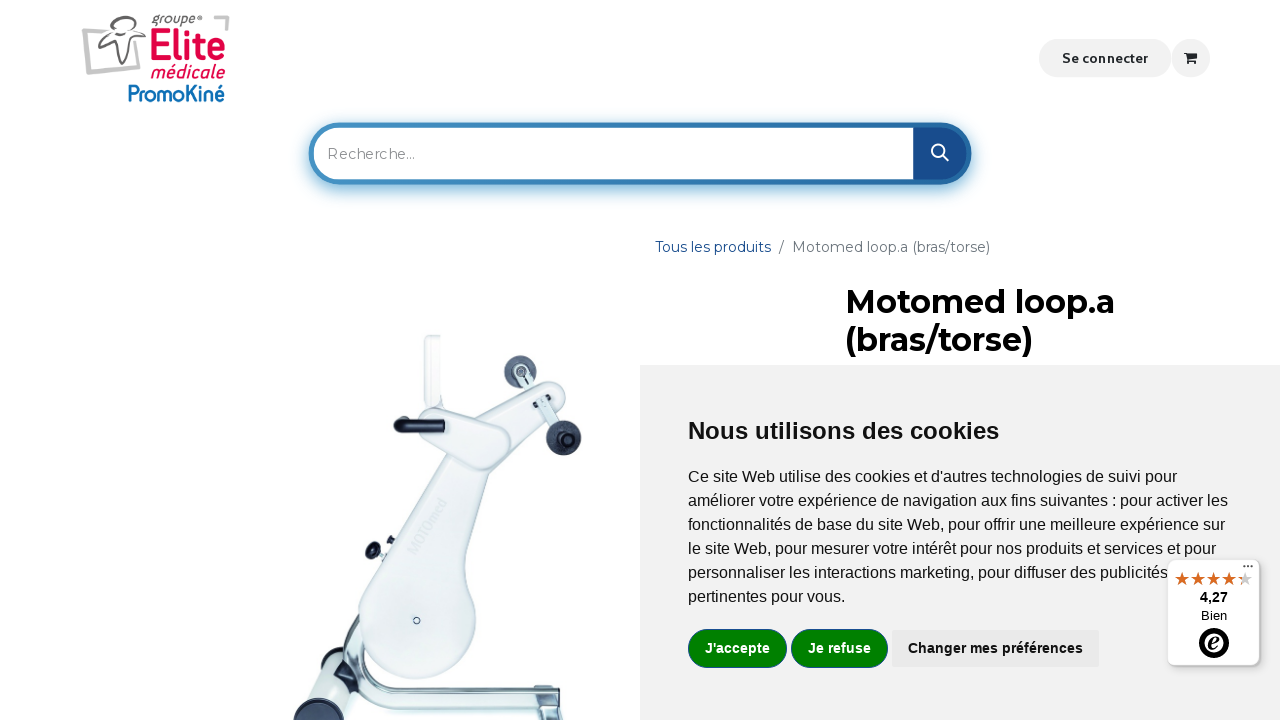

--- FILE ---
content_type: text/html; charset=utf-8
request_url: https://www.elitemedicale.fr/shop/erarlo12602-motomed-loop-a-bras-torse-69463
body_size: 29898
content:

        

    
        
<!DOCTYPE html>
<html lang="fr-FR" data-website-id="1" data-main-object="product.template(69463,)" data-add2cart-redirect="1">
    <head>
        <meta charset="utf-8"/>
        <meta http-equiv="X-UA-Compatible" content="IE=edge"/>
        <meta name="viewport" content="width=device-width, initial-scale=1"/>
        <meta name="generator" content="Odoo"/>
        <meta name="description" content="Configuration classique membres supérieurs de la gamme loop, l&#39;entraineur motorisé MOTOmed Loop. a propose de nombreux programmes de thérapie (puissance, endurance, symétrie…) et de motivation (jeux, diaporamas, vidéos).
Il est équipé de série de poignées droites horizontales mais de nombreux autres modèles de poignées sont disponibles : verticales, ergonomiques 3 positions, poignées tétraplégique avec maintien de l&#39;avant bras…"/>
            
        <meta property="og:type" content="website"/>
        <meta property="og:title" content="Motomed loop.a (bras/torse)"/>
        <meta property="og:site_name" content="Elite Médicale"/>
        <meta property="og:url" content="https://www.elitemedicale.fr/shop/erarlo12602-motomed-loop-a-bras-torse-69463"/>
        <meta property="og:image" content="https://www.elitemedicale.fr/web/image/product.template/69463/image_1024?unique=6d537cb"/>
        <meta property="og:description" content="Configuration classique membres supérieurs de la gamme loop, l&#39;entraineur motorisé MOTOmed Loop. a propose de nombreux programmes de thérapie (puissance, endurance, symétrie…) et de motivation (jeux, diaporamas, vidéos).
Il est équipé de série de poignées droites horizontales mais de nombreux autres modèles de poignées sont disponibles : verticales, ergonomiques 3 positions, poignées tétraplégique avec maintien de l&#39;avant bras…"/>
            
        <meta name="twitter:card" content="summary_large_image"/>
        <meta name="twitter:title" content="Motomed loop.a (bras/torse)"/>
        <meta name="twitter:image" content="https://www.elitemedicale.fr/web/image/product.template/69463/image_1024?unique=6d537cb"/>
        <meta name="twitter:description" content="Configuration classique membres supérieurs de la gamme loop, l&#39;entraineur motorisé MOTOmed Loop. a propose de nombreux programmes de thérapie (puissance, endurance, symétrie…) et de motivation (jeux, diaporamas, vidéos).
Il est équipé de série de poignées droites horizontales mais de nombreux autres modèles de poignées sont disponibles : verticales, ergonomiques 3 positions, poignées tétraplégique avec maintien de l&#39;avant bras…"/>
        
        <link rel="canonical" href="https://www.elitemedicale.fr/shop/erarlo12602-motomed-loop-a-bras-torse-69463"/>
        
        <link rel="preconnect" href="https://fonts.gstatic.com/" crossorigin=""/>
        <title>Motomed loop.a (bras/torse) | Elite Médicale</title>
        <link type="image/x-icon" rel="shortcut icon" href="/web/image/website/1/favicon?unique=b2e676f"/>
        <link rel="preload" href="/web/static/src/libs/fontawesome/fonts/fontawesome-webfont.woff2?v=4.7.0" as="font" crossorigin=""/>
        <link type="text/css" rel="stylesheet" href="/web/assets/1/9b26237/web.assets_frontend.min.css"/>
        <script id="web.layout.odooscript" type="text/javascript">
            var odoo = {
                csrf_token: "16225fadd1c813a5504e0c561a65b825b3dd5f71o1800540169",
                debug: "",
            };
        </script>
        <script type="text/javascript">
            odoo.__session_info__ = {"is_admin": false, "is_system": false, "is_public": true, "is_website_user": true, "user_id": false, "is_frontend": true, "profile_session": null, "profile_collectors": null, "profile_params": null, "show_effect": true, "currencies": {"1": {"symbol": "\u20ac", "position": "after", "digits": [69, 2]}, "2": {"symbol": "$", "position": "before", "digits": [69, 2]}}, "bundle_params": {"lang": "en_US", "website_id": 1}, "websocket_worker_version": "17.0-1", "translationURL": "/website/translations", "cache_hashes": {"translations": "bfe2d598bffe5ee758f9e72deca691e4758aec65"}, "geoip_country_code": null, "geoip_phone_code": null, "lang_url_code": "fr"};
            if (!/(^|;\s)tz=/.test(document.cookie)) {
                const userTZ = Intl.DateTimeFormat().resolvedOptions().timeZone;
                document.cookie = `tz=${userTZ}; path=/`;
            }
        </script>
        <script type="text/javascript" defer="defer" src="/web/assets/1/1a15393/web.assets_frontend_minimal.min.js" onerror="__odooAssetError=1"></script>
        <script type="text/javascript" defer="defer" data-src="/web/assets/1/0b3c720/web.assets_frontend_lazy.min.js" onerror="__odooAssetError=1"></script>
        
        <!-- Cookie Consent by TermsFeed https://www.TermsFeed.com -->
<script type="text/javascript" src="https://www.termsfeed.com/public/cookie-consent/4.2.0/cookie-consent.js" charset="UTF-8"></script>
<script type="text/javascript" charset="UTF-8">
document.addEventListener('DOMContentLoaded', function () {
cookieconsent.run({"notice_banner_type":"simple","consent_type":"express","palette":"light","language":"fr","page_load_consent_levels":["strictly-necessary"],"notice_banner_reject_button_hide":false,"preferences_center_close_button_hide":false,"page_refresh_confirmation_buttons":false,"website_name":"https://www.elitemedicale.fr/","website_privacy_policy_url":"https://www.elitemedicale.fr/cookie-policy"});
});
</script>

<noscript>Free cookie consent management tool by <a href="https://www.termsfeed.com/">TermsFeed</a></noscript>
<!-- End Cookie Consent by TermsFeed https://www.TermsFeed.com -->



<!-- Google Tag Manager -->
<script>(function(w,d,s,l,i){w[l]=w[l]||[];w[l].push({'gtm.start':
new Date().getTime(),event:'gtm.js'});var f=d.getElementsByTagName(s)[0],
j=d.createElement(s),dl=l!='dataLayer'?'&l='+l:'';j.async=true;j.src=
'https://www.googletagmanager.com/gtm.js?id='+i+dl;f.parentNode.insertBefore(j,f);
})(window,document,'script','dataLayer','GTM-N87WD9Q7');</script>
<!-- End Google Tag Manager -->
<style>
/* wrapper */
.promos-carousel-wrapper {
    max-width: 100%;
  /*  overflow-x: auto;  */            /* autoriser scroll horizontal */
/*    overflow-y: hidden;    */        /* bloquer vertical si besoin */
    -webkit-overflow-scrolling: touch; /* inertie iOS */
    touch-action: pan-x;           /* indispensable pour scroll natif horizontal */
    cursor: grab;
    overscroll-behavior-x: contain;
}

.promos-carousel {
    display: flex;
    flex-wrap: nowrap;
    white-space: nowrap; /* force les boutons sur une seule ligne */
}

/* animation par défaut */
.promos-carousel.scrolling {
    display: flex;
    flex-wrap: nowrap;
    animation: marquee 25s linear infinite;
    will-change: transform;
}

.promos-carousel-wrapper:hover .scrolling {
    animation-play-state: paused;
}

@keyframes marquee {
    0% { transform: translateX(0%); }
    100% { transform: translateX(-50%); }
}

/* Mode manuel activé : stoppe l'animation CSS et active le scroll natif */
.promos-carousel-wrapper.manual-scroll .promos-carousel {
    animation: none !important;
    transform: none !important;
}

.promos-carousel-wrapper.manual-scroll {
    overflow-x: auto !important;
    -webkit-overflow-scrolling: touch; /* inertie fluide iOS */
    scrollbar-width: none;
    -ms-overflow-style: none;
}

.promos-carousel-wrapper.manual-scroll::-webkit-scrollbar { 
    display: none; 
}

.promos-carousel-wrapper.manual-scroll.active {
    cursor: grabbing;
}


.coupon_form a.btn.btn-secondary.a-submit.ps-2 {
    font-size: 15px;
}
/***************** Sondage *************/

/*couleur de fond blanc*/
.o_survey_form .o_survey_choice_btn {
    background-color: rgb(255 255 255 / 10%);
}


/*input text*/
.form-control.o_survey_question_text_box.bg-transparent.rounded-0.p-0,
.form-control.o_survey_question_numerical_box.bg-transparent.rounded-0.p-0{
   border: 1px #194E91 solid;
   padding: 10px !important;
}

textarea.form-control.o_survey_question_text_box.bg-transparent.rounded-0.p-0{
    height: 200px !important;
}


.o_record_cover_container.d-flex.flex-column.h-100.o_colored_level.o_cc.o_cc3.o_cc {
    width: 80%;
    margin: 20px auto;
    max-height: 250px;
    background-color: white;
}

.o_record_cover_component.o_record_cover_image {
    border-radius: 200px;
}

h1.o_survey_main_title.pt-4 {
    color: #194E91;
    text-align: center;
    padding: 20px 0 10px 0;
    font-weight: bold;
}

#wrapwrap{background-color: white;}


.o_survey_form .o_survey_choice_btn.o_survey_selected { 
     box-shadow: none;
     background-color: #5CC7E7;
     color:#ffffff;
}

.o_survey_form .o_survey_choice_btn {
    box-shadow: #CCCCCC 0px 0px 0px 1px;
}


.o_survey_form form.d-flex.flex-grow-1.align-items-center {
    align-items: start !important;
}

.o_survey_form .o_survey_choice_btn:hover {
    background-color: #194E91;
    color: #ffffff;
}


/***************** evenement (academy) *************/
.o_wevent_index_topbar_filters, #oe_structure_website_event_layout_1 {
    display: none !important;
}
.o_wevent_index .o_wevent_event_date.position-absolute.shadow-sm.o_not_editable { display:none !important; }

.o_wevent_index .btn-fill-light:hover, 
.o_wevent_index .btn-light:hover,  
.o_wevent_index .bg-light{
    color: #133d71;
    background-color: #FFFFFF;
    border-color: #133d71;
}

.o_wevent_index  a.btn.btn-light.dropdown-toggle{
    padding:14px;
}    
    
/* Applique la couleur bleue avec !important */
.custom-event-link {
    color: #194E91 !important;
}    

.o_wevent_event_title [data-oe-id="6"] {
    padding: 7rem 0 3rem 0;
}
.o_wevent_event .o_record_cover_container {
    border-radius: 200px;
}

.o_wevent_index .o_wevent_events_list .opt_events_list_columns .card-header {
    height: 160px;
}

.o_record_cover_container.d-flex.flex-column.h-100.o_colored_level.o_cc.o_cc3.o_cc {
    width: 100%;
    margin: 0 auto;
}



@media (min-width: 1320px) {
    .position-fixe {
        position: fixed;
        float: right;
        right: 0px;
        width: 15% !important;
        box-shadow: 0 4px 10px #d9d9d9;
        border-radius: 30px 0 0 30px;
        background: aliceblue;
    }
    
    .position-fixe .mb-3 {
        margin-top: 10px;
    }
}
    
    
    
    
/************* Header test v17 *************/

@media (min-width: 992px) {
  header .navbar .dropdown-menu, header .navbar .o_dropdown_menu {
    max-height: 70vh;
    }
}

.container.d-flex.justify-content-between.py-3 {
    padding-bottom: 0rem !important;
}

#top_menu_collapse_mobile form.o_searchbar_form.o_wait_lazy_js.s_searchbar_input div.input-group::before,
.s_searchbar form.o_searchbar_form.o_wait_lazy_js.s_searchbar_input div.input-group::before,
.o_wsale_products_page form.o_searchbar_form.o_wait_lazy_js.s_searchbar_input div.input-group::before,
.o_wsale_product_page form.o_searchbar_form.o_wait_lazy_js.s_searchbar_input div.input-group::before,
#top form.o_searchbar_form.o_wait_lazy_js.s_searchbar_input div.input-group::before

{
content: "";
    position: absolute;
    top: -5px;
    left: -5px;
    right: -5px;
    bottom: -5px;
    border-radius: 155px;
    background: linear-gradient(-84deg, #064382, #70c8f0);
    z-index: 0;
    animation: smoothWave 3s infinite linear, glowEffect 3s infinite ease-in-out;
    background-size: 300% 300%;
    box-shadow: 0 5px 10px rgba(6, 67, 130, 0.7);
}

input.search-query.form-control.oe_search_box.border-0.bg-light.None {
    border-top-left-radius: 30px !important;
    border-bottom-left-radius: 30px !important;
}


.input-group > :not(:first-child):not(.dropdown-menu):not(.o_dropdown_menu):not(.valid-tooltip):not(.valid-feedback):not(.invalid-tooltip):not(.invalid-feedback) {
    height: 51px !important;
}

header nav.navbar, 
.o_navbar_mobile, 
.dropdown-menu.o_mega_menu, 
#top_menu_collapse_mobile form.o_searchbar_form.o_wait_lazy_js.s_searchbar_input .bg-light,
#top .search-query.form-control.oe_search_box.border-0.bg-light{
    background-color: #ffffff !important;
}

#top form.o_searchbar_form.o_wait_lazy_js.s_searchbar_input {
    width: 100%;
    margin: 20px 0;
}


main, .s_searchbar  {
    background: white;
}

header .o_navbar_mobile .nav-item > .nav-link::after,
#wrapwrap:not(.o_header_overlay) header .nav-item > .nav-link::after,
#wrapwrap:not(.o_header_overlay) header .nav-item > .nav-link > *,
header .o_navbar_mobile .nav-item > .nav-link > *,
header .o_navbar_mobile .nav-item .nav-link span
{ color:#333333 !important; }

.s_searchbar .search-query.form-control.oe_search_box,
.o_wsale_products_page .search-query.form-control.oe_search_box,
.o_wsale_product_page .search-query.form-control.oe_search_box
{
    width: 800px;
    height: 40px;
    padding: 10px;
    padding-right: 40px;
    font-size: 16px;
    border: none;
    outline: none;
    border-radius: 150px;
    background: white;
    position: relative;
    z-index: 1;
}

.s_searchbar .btn.oe_search_button.btn-primary,
.s_searchbar .btn.oe_search_button.btn-light,
.o_wsale_products_page .btn.oe_search_button.btn-primary,
.o_wsale_product_page .btn.oe_search_button.btn-primary{
    position: absolute;
    right: 10px;
    top: 50%;
    transform: translateY(-50%);
    background-color: #064382;
    border: none;
    border-radius: 50%;
    padding: 8px;
    cursor: pointer;
}

        @keyframes smoothWave {
            0% {
                background-position: 0% 50%;
            }
            50% {
                background-position: 100% 50%;
            }
            100% {
                background-position: 0% 50%;
            }
        }

       @keyframes glowEffect {
            0% {
                box-shadow: 0 5px 10px rgba(6, 67, 130, 0.7);
            }
            50% {
                box-shadow: 0 5px 20px rgba(112, 200, 240, 0.9);
            }
            100% {
                box-shadow: 0 5px 10px rgba(6, 67, 130, 0.7);
            }
        }
        
.s_searchbar form.o_searchbar_form.o_wait_lazy_js.s_searchbar_input input.search-query.form-control.oe_search_box.None,
.o_wsale_products_page form.o_searchbar_form.o_wait_lazy_js.s_searchbar_input input.search-query.form-control.oe_search_box.None,
.o_wsale_product_page form.o_searchbar_form.o_wait_lazy_js.s_searchbar_input input.search-query.form-control.oe_search_box.None{
      border-radius: 150px !important;
      height: 56px;
      background-color:#ffffff !important;
}


.s_searchbar .input-group > :not(:first-child):not(.dropdown-menu):not(.o_dropdown_menu):not(.valid-tooltip):not(.valid-feedback):not(.invalid-tooltip):not(.invalid-feedback),
.o_wsale_products_page .input-group > :not(:first-child):not(.dropdown-menu):not(.o_dropdown_menu):not(.valid-tooltip):not(.valid-feedback):not(.invalid-tooltip):not(.invalid-feedback),
.o_wsale_product_page .input-group > :not(:first-child):not(.dropdown-menu):not(.o_dropdown_menu):not(.valid-tooltip):not(.valid-feedback):not(.invalid-tooltip):not(.invalid-feedback)
{
    height: 52px;
    width: 50px;
    margin-right: 0px;
    right: 2px;
}


.s_searchbar .oi-search:before,
.o_wsale_products_page .oi-search:before,
.o_wsale_product_page .oi-search:before
{
    color: #ffffff;
}

.s_searchbar .input-group > .input-group-append > .btn, .input-group > .input-group-append:last-child > .btn:not(:last-child):not(.dropdown-toggle),
.o_wsale_products_page .input-group > .input-group-append > .btn, .input-group > .input-group-append:last-child > .btn:not(:last-child):not(.dropdown-toggle),
.o_wsale_product_page .input-group > .input-group-append > .btn, .input-group > .input-group-append:last-child > .btn:not(:last-child):not(.dropdown-toggle)
{
    height: 55px;
}

/************bouton formulaire fichier ************/

input[type="file"]::after {
    height: 52px !important;
    line-height: 25px;
    margin-top: -13px;
    margin-right: -18px;
}


/*************** subscribe email *************/
.input-group > :not(:first-child):not(.dropdown-menu):not(.o_dropdown_menu):not(.valid-tooltip):not(.valid-feedback):not(.invalid-tooltip):not(.invalid-feedback) {
    height: 55px;
    border-top-right-radius: 150px;
    border-bottom-right-radius: 150px;
}



/************* bouton panier ***************/

input.js_quantity.quantity.form-control.border-start-0.border-end-0,
.js_product .form-control.quantity.text-center{
    	border-radius: 0px !important;
}

.css_quantity .btn {
    padding: 0.8rem !important;
}

.js_add_cart_json.d-inline-block.float_left.btn.btn-link.border-start-0 input.js_quantity.quantity.form-control.border-start-0.border-end-0, 
.js_add_cart_json.d-inline-block.float_left.btn.btn-link.border-start-0,
.js_product .btn.btn-link.float_left.js_add_cart_json
{
    border-top-right-radius: 5px !important;
    border-bottom-right-radius: 5px !important;
	height: 62px !important;
}


.coupon_form .btn.btn-secondary.a-submit.ps-2{
	width: 110px !important;
    line-height: 40px;
}


/*** bouton arrondie *****/
.rounded-0{ border-radius: 50px !important; }


/************* Compte client *************/

.o_portal_content .text-bg-light {
    background-color: #eeeeee !important;
}


/************* Header *************/

@import url('https://fonts.googleapis.com/css2?family=Abril+Fatface&display=swap');  

.font-perso{   
    font-family: "Abril Fatface", serif !important;
    font-size: 62px !important; 
    font-weight: bolder !important;
    background-image: linear-gradient(135deg, rgb(25, 78, 145) 0%, rgb(5, 244, 250) 100%) !important;    
    -webkit-background-clip: text;
    -webkit-text-fill-color: transparent;    

}

.font-perso.underline{   
    text-decoration: underline !important;
    text-decoration-color:#000000;
}

#wrapwrap:not(.o_header_overlay) header .badge {
    color: #ffffff !important;
}


header .navbar-brand.logo img,
.o_header_affixed.o_header_is_scrolled .navbar-brand img{
    height: 6rem;
}   
    
.tp-header-box .container .py-3{
	padding-bottom: 0.2rem !important;
	padding-top: 0.2rem !important;
}    

.o_header_affixed .tp-header-box {
  display: block !important;
}
    

header#top {
 transition: transform 330ms ease-in-out;
    transform: scale(1.02);
}
    
    
    
@media (min-width: 992px) {
    #wrapwrap > header.o_header_affixed > .navbar #top_menu > .nav-item > .nav-link {
      /*  padding: 1rem 1.4rem;*/
    }
    
     #wrapwrap > header.o_header_affixed > .navbar #top_menu > .nav-item > .nav-link .tp-menu-label {
        top: -8px;
    }   
    
    
}    


span.tp-menu-label {
    font-weight: 700;
}

/************* Big Menu ***********/

.s_category_tabs_snippet_wrapper .tp_mega_menu_tab_style_1.tp-active-category{
    background-color: #0C2340;
    border-left: 3px solid #0C2340;
}

.s_category_tabs_snippet_wrapper .tp_mega_menu_tab_style_1.tp-active-category h6{
    color:#ffffff;
}

.s_category_tabs_snippet_wrapper .tp_mega_menu_tab_style_1 h6{
    font-weight: 600;
}


/************* Images *************/
.img-thumbnail { 
    border:none;
}


.media_iframe_video.mx-auto,
.s_text_image .row.align-items-center .img-fluid,
.s_col_no_bgcolor .tp-animation-layla img,
.s_col_no_bgcolor .tp-editor-bg-image,
.s_col_no_bgcolor .s_parallax_is_fixed,
.position-relative.tp-banner-block.tp-editor-bg-image.oe_img_bg.o_bg_img_center,
.d-flex.flex-column.h-100.justify-content-center.oe_custom_bg.tp-editor-bg-both.o_colored_level.oe_img_bg.o_bg_img_center
{
    border-radius: 1rem;
}

    
.form-control{
    height: calc(1.8em + 1.5rem + 2px);
    padding: 0.85rem 0.85rem;
    border-radius: 2rem;
    border: 1px solid #ced4da;
}

textarea:focus,
input[type="text"]:focus,
input[type="password"]:focus,
input[type="datetime"]:focus,
input[type="datetime-local"]:focus,
input[type="date"]:focus,
input[type="month"]:focus,
input[type="time"]:focus,
input[type="week"]:focus,
input[type="number"]:focus,
input[type="email"]:focus,
input[type="url"]:focus,
input[type="search"]:focus,
input[type="tel"]:focus,
input[type="color"]:focus,
.uneditable-input:focus {   
  border-color: rgba(21, 65, 121, 0.8);
  box-shadow: 0 1px 1px rgba(0, 0, 0, 0.075) inset, 0 0 8px rgba(21, 65, 121, 0.6);
  outline: 0 none;
}


.btn, .s_card, span.bg-white {
	border-radius:2rem;
}

.s_timeline .s_timeline_date span:not(.fa) {
	padding: 10px;
}


input[type="file"] {
	margin-left: -2px !important;
    border-radius: 2rem;
	cursor: pointer;
	border:1px solid #cccccc;
	border-radius:2rem;
	color:#eeeeee;
	line-height: 45px;
	padding-left: 20px;
}

input[type="file"]::after {
    color:#ffffff;
    content:"Ajouter au panier";
    float:right;
    padding: 0.85rem 0.85rem;
    background-color:#154179;
    height: 50px;
    line-height: 21px;
}

input[type="file"]::-webkit-file-upload-button {
	display: none;
}

input[type="file"]::file-selector-button {
	display: none;
}


.fa-send-o:before, .fa-paper-plane-o:before {
    line-height: 35px;
}
	

.tp-animation-layla:hover{
    background:none !important;
}

body:not(.editor_enable) .tp-animation-layla:before {
    border-top: 0px;
    border-bottom: 0px;
}


.tp-animation-layla {
  -webkit-transition: all .4s ease;
  -o-transition: all .4s ease;
  transition: all .4s ease;
}

.tp-animation-layla:hover {
  transform: scale3d(1.05, 1.05, 1.05);
}


.card, .card img.img, .tp-animation-scale img, .img.img-fluid.shadow-sm {
    border-radius: 1rem;
}   

.card {  
    /*box-shadow: 0.4rem 0.2rem 0.4rem 0.2rem rgb(0 0 0 / 10%) !important;*/
    box-shadow: 0.4rem 0.2rem 0.4rem 0.2rem rgb(0 0 0 / 10%);
    border:0px;
}

.o_carousel_product_card.card{
    margin: 15px;
    padding-bottom: 10px;

}

.tp-img-hotspot-wrapper{
    margin-bottom: 30px;
}


/*********** Promos Accuel **************/
.tp-block-container.tp-editor-bg-image,
.o_animating .img-fluid.o_we_custom_image {
    border-radius: 1rem !important;
}



/************* Boutons + ET - et case + barre de recherche **********/
.css_quantity,
.input-group > .input-group-append > .btn,
.input-group > .input-group-append:last-child > .btn:not(:last-child):not(.dropdown-toggle){
    border-top-right-radius: 2rem;
    border-bottom-right-radius: 2rem;
}
.css_quantity,
.input-group > .input-group-prepend > .btn,
.input-group > .input-group-prepend > .input-group-text,
.input-group > .input-group-prepend:last-child > .btn:not(:first-child):not(.dropdown-toggle){
    border-top-left-radius: 2rem;
    border-bottom-left-radius: 2rem;
}

.css_quantity .input-group .btn:first-child{
    border-radius: 0.3rem !important;
}

.css_quantity .btn{
      padding: 0.6rem 1.1rem !important;
}

.css_quantity .input-group .btn{
      z-index:0;
}


.btn-group > .btn:not(:last-child):not(.dropdown-toggle),
.btn-group > .btn:not(:first-child):not(.dropdown-toggle)
{
    border-radius: 5rem;
    padding: 4px 8px;
    margin-right: 5px;
}

.search-query.form-control.oe_search_box{
    border-top-right-radius: 0rem !important;
    border-bottom-right-radius: 0rem !important;
}


.input-group > .form-control:not(:last-child),
.input-group > .input-group-append > .input-group-text{
    border-top-right-radius: 2rem;
    border-bottom-right-radius: 2rem;
}

.form-control.tp-search{
    border-top-left-radius: 2rem;
    border-bottom-left-radius: 2rem;
}


.input-group > .form-control:not(:last-child){
    height: calc(1.8em + 1.5rem + 2px);
}


/************* liste déroulante **********/
.accordion .card.bg-white {
    box-shadow:none;

}



/************* barre espacement **********/
.s_hr hr{
    border-radius: 2rem;
}

/************* Lien précédent et suivant **********/

.page-link{
    border-radius: 2rem;
}

/************* Accueil vignettes **********/
.tp-animation-scale{
    border-radius: 1rem;
}

/************* product grid, product list **********/
.card.oe_product_cart.tp-product-card-style-2,
.card.oe_product_cart .oe_product_image img,
div#products_grid.tp-custom-grid .o_wsale_products_grid_table_wrapper > .table td.oe_product .o_wsale_product_grid_wrapper .oe_product_cart .oe_product_image{
    border-radius: 0.5rem !important;
}

.card-body.rounded-bottom.p-0.o_wsale_product_information {
    border-bottom-right-radius: 0.5rem !important;
    border-bottom-left-radius: 0.5rem !important;
}

div#products_grid.tp-custom-grid .o_wsale_products_grid_table_wrapper > table .oe_product_cart.tp-product-card-style-2,
#products_grid .o_wsale_products_grid_table_wrapper > .table .o_wsale_product_grid_wrapper > *.card{
    border:0px;
}


/************* Onglet fiche produit **********/
.tp-product-details-tab li.nav-item .nav-link,
.tp-product-details-tab li.nav-item .nav-link.active {
    border-top-right-radius: 1rem;
    border-top-left-radius: 1rem;
}

.tp-product-details-tab .tab-content .table,
.tp-product-details-tab .tab-content .table th,
.tp-product-details-tab .tab-content .table td{
	border:0px !important;
}

.tp-product-details-tab .tab-content table.table tr.shadow-sm{
	box-shadow:none !important;
}

.tp-product-details-tab .tab-content .table th{
    border-radius:1rem;
}


/************* fiche produit **********/

/*zoom image produit*/
.d-flex.align-items-center.justify-content-center.h-100.oe_unmovable {
    height: 100% !important;
}


.custom-select{
    height: calc(2em + 0.75rem + 0.125rem);
    line-height: 2;
    border-radius: 2rem;
}

.o_wsale_products_item_title a{ font-weight: 600; }

/************* Description produit **********/

.s_faq_collapse .accordion .card .card-header{
    padding: 1rem 3rem;
    border-radius:1rem;
}

#tp-product-specification-tab .p-4.text-center {
    display: none;
}



/************* Card accessoires **********/
.tp-suggested-product-slider .owl-stage{
    padding: 15px 0;
}

.tp-suggested-product-slider .owl-stage .owl-item .card {
    padding: 0px 10px;
}

/************* footer **********/
.js_subscribe_email.form-control{
    border-top-right-radius: 0rem !important;
    border-bottom-right-radius: 0rem !important;
}


#wrapwrap > * {
    border-radius: 0rem;
}


/************* search-bar **********/
#search-bar {
    position: relative;
    width: 400px;
    height: 40px;
    background-color: #eee;
    border-radius: 20px;
    margin: 5px auto 10px auto;
    overflow: hidden;
    font-family: 'Montserrat', sans-serif;
    font-size: 18px;
}

#search-input {
    position: absolute;
    top: 50%;
    left: 10px;
    transform: translateY(-50%);
    width: 400px;
    height: 30px;
    border: none;
    background: transparent;
    outline: none;
    padding: 0 10px;
    color: #333; /* Couleur du texte */
    font-weight: bold; /* Texte en gras */
    letter-spacing: 1px; /* Espacement entre les lettres */
    animation: typing 2s steps(26); /* Animation du texte */
}

#search-button {
    position: absolute;
    top: 50%;
    right: 10px;
    transform: translateY(-50%);
    width: 30px;
    height: 30px;
    background-color: #194e91; /* Nouvelle couleur de fond */
    border: none;
    border-radius: 50%;
    color: #fff;
    font-size: 16px;
    cursor: pointer;
    transition: background-color 0.3s ease;
}

#search-button:hover {
    background-color: #666;
}

#search-input:focus + #search-button {
    background-color: #666;
}

#search-input:focus + #search-button svg #text {
    animation: typing 10s steps(20);
}

@keyframes typing {
    from {
      width: 0;
    }
    to {
      width: 100%;
    }
}

.typing-animation {
    overflow: hidden;
    border-right: .15em solid #666;
    white-space: nowrap;
    font-size: 20px;
    font-weight: 700;
    letter-spacing: .15em;
    animation: typing 4s steps(100);
  
}

.s_embed_code {
    min-height: 20vh !important;
    margin-bottom: 50px;
}






/*******Youtube *********/
.no-gutters .video-stream.html5-main-video{
    left:0px !important;
    width: 700px !important;
}

.no-gutters .ytp-watermark.yt-uix-sessionlink, .ytp-title-link, .ytp-title-channel-logo,
.ytp-title-channel-logo, .ytp-watch-later-icon, .ytp-share-title, .ytp-share-icon, 
.ytp-playlist-menu-button-icon, .ytp-playlist-menu-button-text, .ytp-watermark.yt-uix-sessionlink{
    display:none !important;
}


/*******cookies *********/
.termsfeed-com---palette-light .cc-nb-okagree {
  color: #fffff;
  background-color: #194E91;
  border-radius: 50px;
  border: 1px solid #194E91;
  font-weight: 400;
}


.termsfeed-com---palette-light .cc-nb-reject {
  color: #194E91;
  background-color: #ffffff;
  border-radius: 50px;
  border: 1px solid #194E91;
  font-weight: 400;
}


/*********** Cacher Odoo ************/
.card-footer.text-muted.pt-1.pb-1.d-none.d-lg-block{ display :none !important; }


@media(max-width:768px){
    #product_details .row.align-items-center{
    display:none;
    }
    
    
    .s_product_list > div > .row:not(.o_grid_mode) > div {
        height: 140px;
    }
    
    .o_header_affixed .tp-header-box {
        display: none !important;
    }
}

@media(max-width:1024px){
    .card-body ul.card-text.col-4 {
         max-width: 100%;
    }
}


.card-body ul.card-text.col-4 {
    
    float: left;
}

/* liens et boutons*/

.o_portal_chatter_attachment.text-center a {
    color: #ffffff;
}

.o_carousel_product_card.card.w-100.border-0.bg-light.p-3 {
    background-color: #ffffff !important;
}

/*********** Nav ************/

nav.nav.flex-column{ padding: 4px 0px;}


/*********** BLOG ************/
.website_blog .o_wblog_post_page_cover.cover_auto {
    padding: 14rem 0;
}

/*********** Hubs ************/
.hbspt-form input[type="text"], .hbspt-form input[type="email"] , .hbspt-form input[type="tel"] ,  .hbspt-form textarea{
    border-radius: 2rem;
    border: 1px solid #ced4da;
    background-color: #ffffff;
    width:100%;
    padding: 15px;
}

.hubspot.ui-app.hubspot-disable-focus-styles, .hs-form__virality-link{
    display:none !important;
}

.hs-form-field {
    padding: 10px 0 10px 10px;
}

.hbspt-form input[type="text"], .hbspt-form input[type="email"] , .hbspt-form input[type="tel"]  {
    height: calc(1.8em + 1.5rem + 2px);
}

.hbspt-form textarea {
    height: 300px;
}

.hbspt-form label.hs-error-msg.hs-main-font-element {
    display: block;
    padding: 10px 0 0 0;
    color: coral;
}


.hbspt-form .actions .hs-button.primary.large{
    text-align:center;
    padding: 0.5rem 1rem;
    font-size: 1.09375rem;
    line-height: 1.5;
    display: inline-block;
    font-weight: 400;
    text-align: center;
    vertical-align: middle;
    border: 1px solid transparent;
    color: #FFFFFF;
    background-color: #194E91;
    border-color: #194E91;
    border-radius: 2rem;
    transition: color 0.15s ease-in-out, background-color 0.15s ease-in-out, border-color 0.15s ease-in-out, box-shadow 0.15s ease-in-out;
}

.hbspt-form .actions .hs-button.primary.large:hover{
    background-color: #133c70;
    border-color: #123766;
}

.hbspt-form ul.inputs-list.multi-container {
    list-style: none;
    display: ruby-text;
}


.hbspt-form ul.inputs-list span
   margin-left:10px;
}

li.hs-form-checkbox {
 /*   display: inline;
    float:left;*/
    padding: 0px 5px;
}

.hbspt-form .input ul li span {
    margin: 0px 5px;
}

.hbspt-form label.hs-form-checkbox-display{
    width: 300px;
}

.hbspt-form li.hs-form-booleancheckbox {
    list-style: none;
}

.hbspt-form label.hs-form-booleancheckbox-display{
    display: contents;
}


.hbspt-form .hs_submit .actions 
{ 
    text-align:center; 
}




/* titre produit */



.text-gradient{
    padding: 15px 0;
}

/********* DOOFINDER ************/
.dfd-fullscreen .dfd-branding {
    display: none !important;
}


.dfd-suggestion-button {
    color: #5CC7E7;
    border-color: #5CC7E7 !important;
}

.dfd-suggestion-button span{
    color: #5CC7E7;
}

.dfd-suggestion-button:hover {
    background-color:#5CC7E7;
}

.dfd-suggestion-button span:hover{
    color: #333333 !important;
}


.dfd-delete-link-button{
    color: #FFFFFF !important;
    background-color: #003E7F !important;
    border-color: #003E7F !important;
    border-radius: 150px !important;
}

.dfd-delete-link-button:hover{
    color: #003E7F !important;
    background-color: #FFFFFF !important;
    border: 1px solid #003E7F !important;
}



/********  popup claspo.io ************/
.cl-branding, .cl-lin, .cl-branding-text, .cl-branding-brand {
  display: none !important;
}


/******** TRUSTED SHOP ************/
@media (max-width: 767px) { 
    div#trustbadge-container-98e3dadd90eb493088abdc5597a70810 {
        display: none;
    }
}

body.hubspot.ui-app.hubspot-disable-focus-styles {
    display: none;
}

/****** code html ******/
.s_embed_code {
    min-height: 0px !important;
    margin-bottom: 0px !important;
}


/******** BF ********/
.col-auto.py-2.d-none.d-lg-block.col-lg-12 a {
    color: #0f98ce !important;
    font-weight: 700;
}
.col-auto.py-2.d-none.d-lg-block.col-lg-12 {
    background-color: black;
}



@media (max-width: 767px) { 
    /* BF */
    .col-auto.py-2.d-none.d-lg-block.col-lg-12{
        display:block !important;
        font-weight: 500;
    }
}

/******** En stock ***********/

.availability_messages {
    font-weight: 700;
    color: #007600;
}

/********* retirer location *********/
.o_website_sale_daterange_picker
{ 
display:none;
}

/************ mega menu ******************/
.o_mega_menu{ margin-bottom: 0.5em; }


.mega_menu_snippet_9 .main_body .col-md-9 .main_cat_content {
    height: 90% !important;
}
/*
.mega_menu_snippet_9 .main_body .col-md-9 .main_cat_content .col #gt_TabContent_destop .tab-pane.show{
	display:block !important;
}

*/
.levelclass .bullet-point.fa.fa-angle-double-right {
    position: relative;
    display: block;
    margin-bottom: 1.2rem;
    padding-bottom: 0.8rem;
    border-bottom: 1px solid #DEE2E6;
}

.nav-item:hover .nav-link {
  color: #5CC7E7 !important;
}


.mega_menu_snippet_9 .col-md-3 ul li.nav-item:hover > a.nav-link{
    color: #ffffff !important;
}

.mega_menu_snippet_9 .col-md-3 ul li.nav-item {
    padding: 0.7rem !important;
}

.mega_menu_snippet_9 .col-md-3 ul li.nav-item a{
    margin-left:1rem !important;
}

.mega_menu_snippet_9 .col-md-3 ul li.nav-item > .active {
.mega_menu_snippet_9 .col-md-3 ul li.nav-item > a.nav-link 
    color:#ffffff !important;
}

.mega_menu_snippet_9 .main_body #gt_tab_destop.nav-pills .nav-link.active{
	color: #003E7F !important;
}

.mega_menu_snippet_9 .main_body .col-md-9 .main_cat_content .col #gt_TabContent_destop .tab-pane .levelclass{
    padding: 1.5rem 0.5rem 0.2rem 0 !important;
    margin: 0 10px 0 0;
    border-bottom: 1px solid #DEE2E6;
}

.mega_menu_snippet_9 .main_body .col-md-9 .main_cat_content .col #gt_TabContent_destop .tab-pane .levelclass:after {
    content: '';
    position: absolute;
    top: auto;
    left: 0;
    bottom: -2px;
    right: auto;
    height: 2px;
    width: 6rem;
    background-color: #194E91;
}

.mega_menu_snippet_9 .col-md-9 .heading h3{
     margin-top: 0.5rem !important;
     margin-left: 0.5rem !important;
     display: inline-block !important;
     color:#FFFFFF !important;
     font-size: 1.5rem;
}

.mega_menu_snippet_9 .nav-item{ font-size: 1.1rem; }

.mega_menu_snippet_9 .main_body .col-md-9 .main_cat_content .col #gt_TabContent .tab-pane .heading h3{
    font-size: 1.5rem !important;
}

.mega_menu_snippet_9 .col-md-9 .heading {
    background-image: linear-gradient(135deg, rgb(25, 78, 145) 0%, rgb(104, 208, 236) 100%) !important;
    -webkit-background-clip: text;
    -webkit-text-fill-color: transparent;
    padding: 0.42rem;
}


.mega_menu_snippet_9 .col-md-9 .all_cats {
     margin-left: 0.5rem !important;
}



 #top_menu .dropdown-menu .levelclass:hover,
 #top_menu .dropdown-menu .levelclass:hover > a
{
   color:#003E7F !important;
}

.mega_menu_snippet_9 .row {
     --gutter-x: 0px !important;
}



/* Masquer les onglets sur mobile */
@media (max-width: 768px) {


    #top_menu_collapse_mobile .navbar-light.navbar-nav.nav-link,
    #top_menu_collapse_mobile ul.nav li.nav-item,
    .navbar-light.o_header_mobile .navbar-nav .nav-link {
        color:#333333 !important;
        font-size:1.1rem;
        padding: 3px 0;
    }

    .o_header_mobile li {
       list-style: none;
    }	
    
    a.nav-link.o_mega_menu.dropdown-toggle.d-flex.justify-content-between.align-items-center.show,
    a.nav-link[aria-expanded="true"]{
        font-weight: bold;
    }  
    
    

    
   .mega_menu_snippet_9.mobile .all_cats {
        background-color: #f9f9f9;
        padding: 10px;
        border-radius: 10px;
    }    
    
    .mega_menu_snippet_9.mobile .levelclass .bullet-point.fa.fa-angle-double-right {
        margin-bottom: 0rem;
        padding-bottom: 0rem;
    }
    
   .mega_menu_snippet_9.mobile .levelclass .bullet-point.fa.fa-angle-double-right {
        display:contents;
    }
    
   .mega_menu_snippet_9.mobile .all_cats .levelclass {
        font-size:1rem;
        padding: 10px 0;
    }
    
    .mega_menu_snippet_9.mobile .all_cats .levelclass:hover,
    .mega_menu_snippet_9.mobile .all_cats .levelclass:focus{
        text-decoration:none;
    }
    
    .mega_menu_snippet_9.mobile .col-md-3 ul li.nav-item {
        padding: 0.5rem 0 !important;
        font-size: 14px;
        border-bottom: 1px solid #eeeeee !important;
    }
    
    
    .mega_menu_snippet_9.mobile .col-md-3 ul li.nav-item:before {
        font-size: 14px;
        content="\f0da";
        float: right;
        color: #003E7F;
    }
    
    
    .tab-pane.collapse.show + a.nav-link {
        background-color: #007bff; /* Couleur de fond pour le lien actif */
        color: white; /* Texte en blanc */
    }
        
    .dropdown-menu{ border:0px; }

    #wrapwrap:not(.o_header_overlay) header .mega_menu_snippet_9.mobile .nav-item > .nav-link > * { color:#003E7F !important; }

    .mega_menu_snippet_9.mobile .fa-angle-double-right:before{
    /* content :"\f0da";*/
    display:none;
    }
    
  
    
    
   .mega_menu_snippet_9 .main_body #gt_tab.nav-pills .nav-link.active {
        color: #194E91 !important;
    } 
    
    
}

@media (min-width: 768px) {
    .mega_menu_snippet_9.mobile{ display:none; }
    
  .mega_menu_snippet_9.pc .main_body .col-md-9 .main_cat_content .col #gt_TabContent .tab-pane .levelclass {
       /* position: static;
        padding: 1.5rem 0.5rem 0 0;*/
        
          
    margin: 1rem 0rem 1rem 0;
    width: 30%;
    float: left;
    font-size: 15px;
    font-weight: 600;
    border-left: 3px solid #5cc7e7;
    padding: 0px 0px 0px 10px;
    height: 20px;    
      
        
    }
  
   .navbar-light .navbar-nav .mega_menu_snippet_9 .nav-link {
        margin-top: 6px !important;
    }
  
    #wrapwrap:not(.o_header_overlay) header .nav-item > .nav-link > * { color:#333333 !important; }
    
        #wrapwrap:not(.o_header_overlay) header .nav-item > .nav-link.custom-event-link > * { color:#194E91 !important; font-weight: 700; }

    .mega_menu_snippet_9 .main_body #gt_tab .nav-link:hover{ color:#003E7F !important; }
      
    a.nav-link.o_mega_menu.dropdown-toggle span, #wrapwrap:not(.o_header_overlay) header .nav-item > .nav-link::after {
      /*  position: relative;*/
        top:6px;
    }

}


</style>



<script type="text/javascript">/*
document.addEventListener('DOMContentLoaded', function () {
  var myTab = new bootstrap.Tab(document.querySelector('#gt_tab a')); // Initialisation des onglets
  myTab.show(); // Afficher le premier onglet par défaut
  
  document.querySelectorAll('#gt_tab a').forEach(function (tab) {
    tab.addEventListener('click', function () {
      var tabId = tab.getAttribute('href').substring(1); // Récupérer l'ID de l'onglet cible
      document.querySelectorAll('.tab-pane').forEach(function (pane) {
        if (pane.id === tabId) {
          pane.classList.add('show', 'active');
        } else {
          pane.classList.remove('show', 'active');
        }
      });
    });
  });
});
*/
</script>




<meta name="google-site-verification" content="QfgUETviyuSwrHUyYZj1ytB2PXN1JIX2rAG9aOEbsP8" />
<!--<meta name="google-site-verification" content="wzy7JSeivBsXd3KgMshl2A2ZtLf04ysp8ZwXHSLAOkY" />-->







<!-- mouse.flow -->

<script type="text/javascript">
  window._mfq = window._mfq || [];
  (function() {
    var mf = document.createElement("script");
    mf.type = "text/javascript"; mf.defer = true;
    mf.src = "//cdn.mouseflow.com/projects/a53a4d52-cbb1-4cb1-a565-78d3a9dbfa9d.js";
    document.getElementsByTagName("head")[0].appendChild(mf);
  })();
</script>




<script type="text/javascript">

document.addEventListener("DOMContentLoaded", function() {
    document.querySelectorAll('ul.nav.navbar-nav.top_menu a.nav-link[href="/#"]').forEach(link => {
        link.style.display = "none"; // Masquer l'élément
    });
});

document.addEventListener("DOMContentLoaded", function() {
    document.querySelectorAll('ul.nav.navbar-nav.top_menu a.nav-link[href="/"]').forEach(link => {
        link.style.display = "none"; // Masquer l'élément
    });
});

</script>


<!-- doofinder -->
<script src="https://eu1-config.doofinder.com/2.x/5c718c18-1ecb-4b96-9ed3-3d0bc4eb1545.js" async></script>


<script type="text/javascript" src="https://www.eliteprogresscenter.fr/bannieres_promos.js"></script>



<script type="text/javascript">
    // color nav
document.addEventListener('DOMContentLoaded', function() {
    var eventLink = document.querySelector('a[href="/event"]');
    if (eventLink) {
        // Ajouter une classe CSS spécifique
        eventLink.classList.add('custom-event-link');
    }
});
</script>

<script type="text/javascript">
// retire la categorie revendeur du menu de gauche
document.addEventListener('DOMContentLoaded', function () {
    document.querySelectorAll('div[data-link-href="/shop/category/revendeur-1113"]').forEach(function(div) {
        const li = div.closest('li.nav-item');
        if (li) {
            li.remove();
        }
    });
});

document.addEventListener('DOMContentLoaded', function () {
    document.querySelectorAll('div[data-link-href="/shop/category/boutique-1112"]').forEach(function(div) {
        const li = div.closest('li.nav-item');
        if (li) {
            li.remove();
        }
    });
});

</script>

    </head>
    <body>



        <div id="wrapwrap" class="   ">
                <header id="top" data-anchor="true" data-name="Header" data-extra-items-toggle-aria-label="Bouton d&#39;éléments supplémentaires" class="   o_header_fixed" style=" ">
                    
    <nav data-name="Navbar" aria-label="Main" class="navbar navbar-expand-lg navbar-light o_colored_level o_cc o_header_force_no_radius d-none d-lg-block p-0 shadow-sm ">
        

            <div id="o_main_nav" class="o_main_nav">
                <div aria-label="Haut" class="container d-flex justify-content-between py-3">
                    
    <a data-name="Navbar Logo" href="/" class="navbar-brand logo me-4">
            
            <span role="img" aria-label="Logo of Elite Médicale" title="Elite Médicale"><img src="/web/image/website/1/logo/Elite%20M%C3%A9dicale?unique=b2e676f" class="img img-fluid" width="95" height="40" alt="Elite Médicale" loading="lazy"/></span>
        </a>
    
                    
    <ul id="top_menu" role="menu" class="nav navbar-nav top_menu o_menu_loading pe-2">
        

                        
        <li role="presentation" class="nav-item">
            <a role="menuitem" href="/accueil" class="nav-link ">
                <span>Accueil</span>
            </a>
        </li>

        

        
        <li id="id_66" class="wk_mega_menu dropdown nav-item wk_click">
            <a data-bs-toggle="dropdown" href="#" class="nav-link o_mega_menu dropdown-toggle  " data-bs-display="static">
                <span>Boutique</span>
            </a>
            <div data-name="Website Mega Menu" class="dropdown-menu wk_mega_menu_content sweep_down animated        " style="height: 450px !important;       background-image: url();       width: 100%;       left: 0;" data-hover="">	
      <section class="mega_menu_snippet_9">
          <div class="row main_body" style="background-color:#unset;color:#212121">
            <div class="col-md-3">
              <ul class="nav nav-pills flex-column" id="gt_tab" role="tablist">
      <li class="nav-item">
        <a data-bs-toggle="tab" role="tab" aria-controls="home" aria-selected="true" class="nav-link active" id="boutique-physiotherapie-842-tab" href="#boutique-physiotherapie-842" style="color:#212121" target="">
          <span>Physiothérapie</span>
          <span class="fa fa-caret-right o_editable_media"></span>
        </a>
      </li>
      <li class="nav-item">
        <a data-bs-toggle="tab" role="tab" aria-controls="home" aria-selected="true" class="nav-link " id="boutique-tables-et-mobilier-858-tab" href="#boutique-tables-et-mobilier-858" style="color:#212121" target="">
          <span>Tables et mobilier</span>
          <span class="fa fa-caret-right o_editable_media"></span>
        </a>
      </li>
      <li class="nav-item">
        <a data-bs-toggle="tab" role="tab" aria-controls="home" aria-selected="true" class="nav-link " id="boutique-reeducation-perineale-870-tab" href="#boutique-reeducation-perineale-870" style="color:#212121" target="">
          <span>Rééducation périnéale</span>
          <span class="fa fa-caret-right o_editable_media"></span>
        </a>
      </li>
      <li class="nav-item">
        <a data-bs-toggle="tab" role="tab" aria-controls="home" aria-selected="true" class="nav-link " id="boutique-consommables-878-tab" href="#boutique-consommables-878" style="color:#212121" target="">
          <span>Consommables</span>
          <span class="fa fa-caret-right o_editable_media"></span>
        </a>
      </li>
      <li class="nav-item">
        <a data-bs-toggle="tab" role="tab" aria-controls="home" aria-selected="true" class="nav-link " id="boutique-reeducation-891-tab" href="#boutique-reeducation-891" style="color:#212121" target="">
          <span>Rééducation</span>
          <span class="fa fa-caret-right o_editable_media"></span>
        </a>
      </li>
      <li class="nav-item">
        <a data-bs-toggle="tab" role="tab" aria-controls="home" aria-selected="true" class="nav-link " id="boutique-evaluation-et-diagnostic-902-tab" href="#boutique-evaluation-et-diagnostic-902" style="color:#212121" target="">
          <span>Evaluation et diagnostic</span>
          <span class="fa fa-caret-right o_editable_media"></span>
        </a>
      </li>
      <li class="nav-item">
        <a data-bs-toggle="tab" role="tab" aria-controls="home" aria-selected="true" class="nav-link " id="boutique-sport-sante-910-tab" href="#boutique-sport-sante-910" style="color:#212121" target="">
          <span>Sport Santé</span>
          <span class="fa fa-caret-right o_editable_media"></span>
        </a>
      </li>
      <li class="nav-item">
        <a data-bs-toggle="tab" role="tab" aria-controls="home" aria-selected="true" class="nav-link " id="boutique-sport-performance-922-tab" href="#boutique-sport-performance-922" style="color:#212121" target="">
          <span>Sport Performance</span>
          <span class="fa fa-caret-right o_editable_media"></span>
        </a>
      </li>
              </ul>
            </div>
            <div class="col-md-9">
              <div class="row main_cat_content">
                <div class="col">
                  <div class="tab-content" id="gt_TabContent">
      <div role="tabpanel" class="tab-pane fade show active" id="boutique-physiotherapie-842" aria-labelledby="boutique-physiotherapie-842-tab">
        <div class="heading">
          <h3 style="color:#212121">Physiothérapie</h3>
        </div>
        <div class="all_cats">
			<div class="levelclass">
				<span class="bullet-point fa fa-angle-double-right o_editable_media"></span>
				<a href="/shop/category/boutique-physiotherapie-cryotherapie-849" style="color:#212121" target="">
					Cryothérapie
				</a>
			</div>
			<div class="levelclass">
				<span class="bullet-point fa fa-angle-double-right o_editable_media"></span>
				<a href="/shop/category/boutique-physiotherapie-depressotherapie-848" style="color:#212121" target="">
					Dépressothérapie
				</a>
			</div>
			<div class="levelclass">
				<span class="bullet-point fa fa-angle-double-right o_editable_media"></span>
				<a href="/shop/category/boutique-physiotherapie-electrotherapie-852" style="color:#212121" target="">
					Electrothérapie
				</a>
			</div>
			<div class="levelclass">
				<span class="bullet-point fa fa-angle-double-right o_editable_media"></span>
				<a href="/shop/category/boutique-physiotherapie-laser-845" style="color:#212121" target="">
					Laser
				</a>
			</div>
			<div class="levelclass">
				<span class="bullet-point fa fa-angle-double-right o_editable_media"></span>
				<a href="/shop/category/boutique-physiotherapie-magnetotherapie-856" style="color:#212121" target="">
					Magnétothérapie
				</a>
			</div>
			<div class="levelclass">
				<span class="bullet-point fa fa-angle-double-right o_editable_media"></span>
				<a href="/shop/category/boutique-physiotherapie-ondes-courtes-853" style="color:#212121" target="">
					Ondes courtes
				</a>
			</div>
			<div class="levelclass">
				<span class="bullet-point fa fa-angle-double-right o_editable_media"></span>
				<a href="/shop/category/boutique-physiotherapie-ondes-de-choc-843" style="color:#212121" target="">
					Ondes de choc
				</a>
			</div>
			<div class="levelclass">
				<span class="bullet-point fa fa-angle-double-right o_editable_media"></span>
				<a href="/shop/category/boutique-physiotherapie-pistolets-de-massage-855" style="color:#212121" target="">
					Pistolets de massage
				</a>
			</div>
			<div class="levelclass">
				<span class="bullet-point fa fa-angle-double-right o_editable_media"></span>
				<a href="/shop/category/boutique-physiotherapie-pressotherapie-847" style="color:#212121" target="">
					Pressothérapie
				</a>
			</div>
			<div class="levelclass">
				<span class="bullet-point fa fa-angle-double-right o_editable_media"></span>
				<a href="/shop/category/boutique-physiotherapie-tecartherapie-844" style="color:#212121" target="">
					Tecarthérapie
				</a>
			</div>
			<div class="levelclass">
				<span class="bullet-point fa fa-angle-double-right o_editable_media"></span>
				<a href="/shop/category/boutique-physiotherapie-thermotherapie-850" style="color:#212121" target="">
					Thermothérapie
				</a>
			</div>
			<div class="levelclass">
				<span class="bullet-point fa fa-angle-double-right o_editable_media"></span>
				<a href="/shop/category/boutique-physiotherapie-therapie-inductive-846" style="color:#212121" target="">
					Thérapie inductive
				</a>
			</div>
			<div class="levelclass">
				<span class="bullet-point fa fa-angle-double-right o_editable_media"></span>
				<a href="/shop/category/boutique-physiotherapie-therapies-combinees-854" style="color:#212121" target="">
					Thérapies combinées
				</a>
			</div>
			<div class="levelclass">
				<span class="bullet-point fa fa-angle-double-right o_editable_media"></span>
				<a href="/shop/category/boutique-physiotherapie-ultrasonotherapie-851" style="color:#212121" target="">
					Ultrasonothérapie
				</a>
			</div>
			<div class="levelclass">
				<span class="bullet-point fa fa-angle-double-right o_editable_media"></span>
				<a href="/shop/category/boutique-physiotherapie-vibrations-mecano-acoustiques-857" style="color:#212121" target="">
					Vibrations mécano-acoustiques
				</a>
			</div>
			<div class="levelclass">
				<span class="bullet-point fa fa-angle-double-right o_editable_media"></span>
				<a href="/shop/category/boutique-physiotherapie-traction-lombaire-et-cervicale-1022" style="color:#212121" target="">
					Traction lombaire et cervicale
				</a>
			</div>
        </div>
      </div>
      <div role="tabpanel" class="tab-pane fade " id="boutique-tables-et-mobilier-858" aria-labelledby="boutique-tables-et-mobilier-858-tab">
        <div class="heading">
          <h3 style="color:#212121">Tables et mobilier</h3>
        </div>
        <div class="all_cats">
			<div class="levelclass">
				<span class="bullet-point fa fa-angle-double-right o_editable_media"></span>
				<a href="/shop/category/boutique-tables-et-mobilier-chaises-de-massage-866" style="color:#212121" target="">
					Chaises de massage
				</a>
			</div>
			<div class="levelclass">
				<span class="bullet-point fa fa-angle-double-right o_editable_media"></span>
				<a href="/shop/category/boutique-tables-et-mobilier-coussins-869" style="color:#212121" target="">
					Coussins
				</a>
			</div>
			<div class="levelclass">
				<span class="bullet-point fa fa-angle-double-right o_editable_media"></span>
				<a href="/shop/category/boutique-tables-et-mobilier-gueridons-et-marchepieds-868" style="color:#212121" target="">
					Guéridons et marchepieds
				</a>
			</div>
			<div class="levelclass">
				<span class="bullet-point fa fa-angle-double-right o_editable_media"></span>
				<a href="/shop/category/boutique-tables-et-mobilier-plans-de-bobath-863" style="color:#212121" target="">
					Plans de Bobath
				</a>
			</div>
			<div class="levelclass">
				<span class="bullet-point fa fa-angle-double-right o_editable_media"></span>
				<a href="/shop/category/boutique-tables-et-mobilier-tables-d-osteopathie-860" style="color:#212121" target="">
					Tables d&#39;ostéopathie
				</a>
			</div>
			<div class="levelclass">
				<span class="bullet-point fa fa-angle-double-right o_editable_media"></span>
				<a href="/shop/category/boutique-tables-et-mobilier-tables-de-chiropraxie-862" style="color:#212121" target="">
					Tables de chiropraxie
				</a>
			</div>
			<div class="levelclass">
				<span class="bullet-point fa fa-angle-double-right o_editable_media"></span>
				<a href="/shop/category/boutique-tables-et-mobilier-tables-de-kinesitherapie-859" style="color:#212121" target="">
					Tables de kinésithérapie
				</a>
			</div>
			<div class="levelclass">
				<span class="bullet-point fa fa-angle-double-right o_editable_media"></span>
				<a href="/shop/category/boutique-tables-et-mobilier-tables-de-verticalisation-864" style="color:#212121" target="">
					Tables de verticalisation
				</a>
			</div>
			<div class="levelclass">
				<span class="bullet-point fa fa-angle-double-right o_editable_media"></span>
				<a href="/shop/category/boutique-tables-et-mobilier-tables-fixes-et-pliantes-865" style="color:#212121" target="">
					Tables fixes et pliantes
				</a>
			</div>
			<div class="levelclass">
				<span class="bullet-point fa fa-angle-double-right o_editable_media"></span>
				<a href="/shop/category/boutique-tables-et-mobilier-tables-sages-femmes-861" style="color:#212121" target="">
					Tables sages femmes
				</a>
			</div>
			<div class="levelclass">
				<span class="bullet-point fa fa-angle-double-right o_editable_media"></span>
				<a href="/shop/category/boutique-tables-et-mobilier-tabourets-867" style="color:#212121" target="">
					Tabourets
				</a>
			</div>
			<div class="levelclass">
				<span class="bullet-point fa fa-angle-double-right o_editable_media"></span>
				<a href="/shop/category/boutique-tables-et-mobilier-espaliers-1020" style="color:#212121" target="">
					Espaliers
				</a>
			</div>
			<div class="levelclass">
				<span class="bullet-point fa fa-angle-double-right o_editable_media"></span>
				<a href="/shop/category/boutique-tables-et-mobilier-tables-de-traction-1021" style="color:#212121" target="">
					Tables de traction
				</a>
			</div>
        </div>
      </div>
      <div role="tabpanel" class="tab-pane fade " id="boutique-reeducation-perineale-870" aria-labelledby="boutique-reeducation-perineale-870-tab">
        <div class="heading">
          <h3 style="color:#212121">Rééducation périnéale</h3>
        </div>
        <div class="all_cats">
			<div class="levelclass">
				<span class="bullet-point fa fa-angle-double-right o_editable_media"></span>
				<a href="/shop/category/boutique-reeducation-perineale-accessoires-877" style="color:#212121" target="">
					Accessoires
				</a>
			</div>
			<div class="levelclass">
				<span class="bullet-point fa fa-angle-double-right o_editable_media"></span>
				<a href="/shop/category/boutique-reeducation-perineale-doppler-875" style="color:#212121" target="">
					Doppler
				</a>
			</div>
			<div class="levelclass">
				<span class="bullet-point fa fa-angle-double-right o_editable_media"></span>
				<a href="/shop/category/boutique-reeducation-perineale-echographie-874" style="color:#212121" target="">
					Echographie
				</a>
			</div>
			<div class="levelclass">
				<span class="bullet-point fa fa-angle-double-right o_editable_media"></span>
				<a href="/shop/category/boutique-reeducation-perineale-electrobiofeedback-871" style="color:#212121" target="">
					Electrobiofeedback
				</a>
			</div>
			<div class="levelclass">
				<span class="bullet-point fa fa-angle-double-right o_editable_media"></span>
				<a href="/shop/category/boutique-reeducation-perineale-sondes-876" style="color:#212121" target="">
					Sondes
				</a>
			</div>
			<div class="levelclass">
				<span class="bullet-point fa fa-angle-double-right o_editable_media"></span>
				<a href="/shop/category/boutique-reeducation-perineale-tables-873" style="color:#212121" target="">
					Tables
				</a>
			</div>
			<div class="levelclass">
				<span class="bullet-point fa fa-angle-double-right o_editable_media"></span>
				<a href="/shop/category/boutique-reeducation-perineale-tecartherapie-872" style="color:#212121" target="">
					Tecarthérapie
				</a>
			</div>
        </div>
      </div>
      <div role="tabpanel" class="tab-pane fade " id="boutique-consommables-878" aria-labelledby="boutique-consommables-878-tab">
        <div class="heading">
          <h3 style="color:#212121">Consommables</h3>
        </div>
        <div class="all_cats">
			<div class="levelclass">
				<span class="bullet-point fa fa-angle-double-right o_editable_media"></span>
				<a href="/shop/category/boutique-consommables-baumes-et-argiles-886" style="color:#212121" target="">
					Baumes et argiles
				</a>
			</div>
			<div class="levelclass">
				<span class="bullet-point fa fa-angle-double-right o_editable_media"></span>
				<a href="/shop/category/boutique-consommables-compresses-chaudes-et-froides-879" style="color:#212121" target="">
					Compresses chaudes et froides
				</a>
			</div>
			<div class="levelclass">
				<span class="bullet-point fa fa-angle-double-right o_editable_media"></span>
				<a href="/shop/category/boutique-consommables-cremes-de-massage-884" style="color:#212121" target="">
					Crèmes de massage
				</a>
			</div>
			<div class="levelclass">
				<span class="bullet-point fa fa-angle-double-right o_editable_media"></span>
				<a href="/shop/category/boutique-consommables-draps-d-examen-882" style="color:#212121" target="">
					Draps d&#39;examen
				</a>
			</div>
			<div class="levelclass">
				<span class="bullet-point fa fa-angle-double-right o_editable_media"></span>
				<a href="/shop/category/boutique-consommables-electrodes-880" style="color:#212121" target="">
					Electrodes
				</a>
			</div>
			<div class="levelclass">
				<span class="bullet-point fa fa-angle-double-right o_editable_media"></span>
				<a href="/shop/category/boutique-consommables-gels-de-massage-885" style="color:#212121" target="">
					Gels de massage
				</a>
			</div>
			<div class="levelclass">
				<span class="bullet-point fa fa-angle-double-right o_editable_media"></span>
				<a href="/shop/category/boutique-consommables-housses-de-tables-de-massage-883" style="color:#212121" target="">
					Housses de tables de massage
				</a>
			</div>
			<div class="levelclass">
				<span class="bullet-point fa fa-angle-double-right o_editable_media"></span>
				<a href="/shop/category/boutique-consommables-huiles-de-massage-887" style="color:#212121" target="">
					Huiles de massage
				</a>
			</div>
			<div class="levelclass">
				<span class="bullet-point fa fa-angle-double-right o_editable_media"></span>
				<a href="/shop/category/boutique-consommables-huiles-essentielles-bio-888" style="color:#212121" target="">
					Huiles essentielles bio
				</a>
			</div>
			<div class="levelclass">
				<span class="bullet-point fa fa-angle-double-right o_editable_media"></span>
				<a href="/shop/category/boutique-consommables-hygiene-et-protection-881" style="color:#212121" target="">
					Hygiène et protection
				</a>
			</div>
			<div class="levelclass">
				<span class="bullet-point fa fa-angle-double-right o_editable_media"></span>
				<a href="/shop/category/boutique-consommables-strapping-890" style="color:#212121" target="">
					Strapping
				</a>
			</div>
			<div class="levelclass">
				<span class="bullet-point fa fa-angle-double-right o_editable_media"></span>
				<a href="/shop/category/boutique-consommables-taping-889" style="color:#212121" target="">
					Taping
				</a>
			</div>
			<div class="levelclass">
				<span class="bullet-point fa fa-angle-double-right o_editable_media"></span>
				<a href="/shop/category/boutique-consommables-gels-de-contact-1084" style="color:#212121" target="">
					Gels de contact
				</a>
			</div>
        </div>
      </div>
      <div role="tabpanel" class="tab-pane fade " id="boutique-reeducation-891" aria-labelledby="boutique-reeducation-891-tab">
        <div class="heading">
          <h3 style="color:#212121">Rééducation</h3>
        </div>
        <div class="all_cats">
			<div class="levelclass">
				<span class="bullet-point fa fa-angle-double-right o_editable_media"></span>
				<a href="/shop/category/boutique-reeducation-arthromoteurs-893" style="color:#212121" target="">
					Arthromoteurs
				</a>
			</div>
			<div class="levelclass">
				<span class="bullet-point fa fa-angle-double-right o_editable_media"></span>
				<a href="/shop/category/boutique-reeducation-balneotherapie-892" style="color:#212121" target="">
					Balnéothérapie
				</a>
			</div>
			<div class="levelclass">
				<span class="bullet-point fa fa-angle-double-right o_editable_media"></span>
				<a href="/shop/category/boutique-reeducation-entraineurs-motorises-894" style="color:#212121" target="">
					Entraineurs motorisés
				</a>
			</div>
			<div class="levelclass">
				<span class="bullet-point fa fa-angle-double-right o_editable_media"></span>
				<a href="/shop/category/boutique-reeducation-main-895" style="color:#212121" target="">
					Main
				</a>
			</div>
			<div class="levelclass">
				<span class="bullet-point fa fa-angle-double-right o_editable_media"></span>
				<a href="/shop/category/boutique-reeducation-marche-896" style="color:#212121" target="">
					Marche
				</a>
			</div>
			<div class="levelclass">
				<span class="bullet-point fa fa-angle-double-right o_editable_media"></span>
				<a href="/shop/category/boutique-reeducation-poulietherapie-899" style="color:#212121" target="">
					Pouliethérapie
				</a>
			</div>
			<div class="levelclass">
				<span class="bullet-point fa fa-angle-double-right o_editable_media"></span>
				<a href="/shop/category/boutique-reeducation-respiratoire-900" style="color:#212121" target="">
					Respiratoire
				</a>
			</div>
			<div class="levelclass">
				<span class="bullet-point fa fa-angle-double-right o_editable_media"></span>
				<a href="/shop/category/boutique-reeducation-realite-virtuelle-898" style="color:#212121" target="">
					Réalité virtuelle
				</a>
			</div>
			<div class="levelclass">
				<span class="bullet-point fa fa-angle-double-right o_editable_media"></span>
				<a href="/shop/category/boutique-reeducation-traction-901" style="color:#212121" target="">
					Traction
				</a>
			</div>
			<div class="levelclass">
				<span class="bullet-point fa fa-angle-double-right o_editable_media"></span>
				<a href="/shop/category/boutique-reeducation-ergotherapie-1024" style="color:#212121" target="">
					Ergothérapie
				</a>
			</div>
			<div class="levelclass">
				<span class="bullet-point fa fa-angle-double-right o_editable_media"></span>
				<a href="/shop/category/boutique-reeducation-barres-paralleles-miroirs-et-escaliers-1083" style="color:#212121" target="">
					Barres parallèles, miroirs et escaliers
				</a>
			</div>
        </div>
      </div>
      <div role="tabpanel" class="tab-pane fade " id="boutique-evaluation-et-diagnostic-902" aria-labelledby="boutique-evaluation-et-diagnostic-902-tab">
        <div class="heading">
          <h3 style="color:#212121">Evaluation et diagnostic</h3>
        </div>
        <div class="all_cats">
			<div class="levelclass">
				<span class="bullet-point fa fa-angle-double-right o_editable_media"></span>
				<a href="/shop/category/boutique-evaluation-et-diagnostic-controle-et-mesure-904" style="color:#212121" target="">
					Contrôle et mesure
				</a>
			</div>
			<div class="levelclass">
				<span class="bullet-point fa fa-angle-double-right o_editable_media"></span>
				<a href="/shop/category/boutique-evaluation-et-diagnostic-dispositifs-connectes-et-informatises-903" style="color:#212121" target="">
					Dispositifs connectés et informatisés
				</a>
			</div>
			<div class="levelclass">
				<span class="bullet-point fa fa-angle-double-right o_editable_media"></span>
				<a href="/shop/category/boutique-evaluation-et-diagnostic-echographie-905" style="color:#212121" target="">
					Echographie
				</a>
			</div>
			<div class="levelclass">
				<span class="bullet-point fa fa-angle-double-right o_editable_media"></span>
				<a href="/shop/category/boutique-evaluation-et-diagnostic-ergotherapie-908" style="color:#212121" target="">
					Ergothérapie
				</a>
			</div>
			<div class="levelclass">
				<span class="bullet-point fa fa-angle-double-right o_editable_media"></span>
				<a href="/shop/category/boutique-evaluation-et-diagnostic-impedancemetrie-907" style="color:#212121" target="">
					Impédancemétrie
				</a>
			</div>
			<div class="levelclass">
				<span class="bullet-point fa fa-angle-double-right o_editable_media"></span>
				<a href="/shop/category/boutique-evaluation-et-diagnostic-isocinetisme-906" style="color:#212121" target="">
					Isocinétisme
				</a>
			</div>
			<div class="levelclass">
				<span class="bullet-point fa fa-angle-double-right o_editable_media"></span>
				<a href="/shop/category/boutique-evaluation-et-diagnostic-spirometrie-909" style="color:#212121" target="">
					Spirométrie
				</a>
			</div>
			<div class="levelclass">
				<span class="bullet-point fa fa-angle-double-right o_editable_media"></span>
				<a href="/shop/category/boutique-evaluation-et-diagnostic-livres-reproductions-planches-anatomiques-1023" style="color:#212121" target="">
					Livres, reproductions &amp; planches anatomiques 
				</a>
			</div>
        </div>
      </div>
      <div role="tabpanel" class="tab-pane fade " id="boutique-sport-sante-910" aria-labelledby="boutique-sport-sante-910-tab">
        <div class="heading">
          <h3 style="color:#212121">Sport Santé</h3>
        </div>
        <div class="all_cats">
			<div class="levelclass">
				<span class="bullet-point fa fa-angle-double-right o_editable_media"></span>
				<a href="/shop/category/boutique-sport-sante-bfr-914" style="color:#212121" target="">
					BFR
				</a>
			</div>
			<div class="levelclass">
				<span class="bullet-point fa fa-angle-double-right o_editable_media"></span>
				<a href="/shop/category/boutique-sport-sante-cardio-training-911" style="color:#212121" target="">
					Cardio training
				</a>
			</div>
			<div class="levelclass">
				<span class="bullet-point fa fa-angle-double-right o_editable_media"></span>
				<a href="/shop/category/boutique-sport-sante-circuit-training-915" style="color:#212121" target="">
					Circuit training
				</a>
			</div>
			<div class="levelclass">
				<span class="bullet-point fa fa-angle-double-right o_editable_media"></span>
				<a href="/shop/category/boutique-sport-sante-evaluation-919" style="color:#212121" target="">
					Evaluation
				</a>
			</div>
			<div class="levelclass">
				<span class="bullet-point fa fa-angle-double-right o_editable_media"></span>
				<a href="/shop/category/boutique-sport-sante-exxentric-913" style="color:#212121" target="">
					Exxentric
				</a>
			</div>
			<div class="levelclass">
				<span class="bullet-point fa fa-angle-double-right o_editable_media"></span>
				<a href="/shop/category/boutique-sport-sante-isocinetisme-917" style="color:#212121" target="">
					Isocinétisme
				</a>
			</div>
			<div class="levelclass">
				<span class="bullet-point fa fa-angle-double-right o_editable_media"></span>
				<a href="/shop/category/boutique-sport-sante-musculation-912" style="color:#212121" target="">
					Musculation
				</a>
			</div>
			<div class="levelclass">
				<span class="bullet-point fa fa-angle-double-right o_editable_media"></span>
				<a href="/shop/category/boutique-sport-sante-petit-materiel-921" style="color:#212121" target="">
					Petit matériel
				</a>
			</div>
			<div class="levelclass">
				<span class="bullet-point fa fa-angle-double-right o_editable_media"></span>
				<a href="/shop/category/boutique-sport-sante-proprioception-918" style="color:#212121" target="">
					Proprioception
				</a>
			</div>
			<div class="levelclass">
				<span class="bullet-point fa fa-angle-double-right o_editable_media"></span>
				<a href="/shop/category/boutique-sport-sante-rachis-916" style="color:#212121" target="">
					Rachis
				</a>
			</div>
			<div class="levelclass">
				<span class="bullet-point fa fa-angle-double-right o_editable_media"></span>
				<a href="/shop/category/boutique-sport-sante-sols-920" style="color:#212121" target="">
					Sols
				</a>
			</div>
			<div class="levelclass">
				<span class="bullet-point fa fa-angle-double-right o_editable_media"></span>
				<a href="/shop/category/boutique-sport-sante-blazepod-1088" style="color:#212121" target="">
					Blazepod
				</a>
			</div>
        </div>
      </div>
      <div role="tabpanel" class="tab-pane fade " id="boutique-sport-performance-922" aria-labelledby="boutique-sport-performance-922-tab">
        <div class="heading">
          <h3 style="color:#212121">Sport Performance</h3>
        </div>
        <div class="all_cats">
			<div class="levelclass">
				<span class="bullet-point fa fa-angle-double-right o_editable_media"></span>
				<a href="/shop/category/boutique-sport-performance-cardio-training-936" style="color:#212121" target="">
					Cardio Training
				</a>
			</div>
			<div class="levelclass">
				<span class="bullet-point fa fa-angle-double-right o_editable_media"></span>
				<a href="/shop/category/boutique-sport-performance-musculation-937" style="color:#212121" target="">
					Musculation
				</a>
			</div>
			<div class="levelclass">
				<span class="bullet-point fa fa-angle-double-right o_editable_media"></span>
				<a href="/shop/category/boutique-sport-performance-exxentric-938" style="color:#212121" target="">
					Exxentric
				</a>
			</div>
			<div class="levelclass">
				<span class="bullet-point fa fa-angle-double-right o_editable_media"></span>
				<a href="/shop/category/boutique-sport-performance-bfr-939" style="color:#212121" target="">
					BFR
				</a>
			</div>
			<div class="levelclass">
				<span class="bullet-point fa fa-angle-double-right o_editable_media"></span>
				<a href="/shop/category/boutique-sport-performance-circuit-training-940" style="color:#212121" target="">
					Circuit training
				</a>
			</div>
			<div class="levelclass">
				<span class="bullet-point fa fa-angle-double-right o_editable_media"></span>
				<a href="/shop/category/boutique-sport-performance-isocinetisme-941" style="color:#212121" target="">
					Isocinétisme
				</a>
			</div>
			<div class="levelclass">
				<span class="bullet-point fa fa-angle-double-right o_editable_media"></span>
				<a href="/shop/category/boutique-sport-performance-proprioception-942" style="color:#212121" target="">
					Proprioception
				</a>
			</div>
			<div class="levelclass">
				<span class="bullet-point fa fa-angle-double-right o_editable_media"></span>
				<a href="/shop/category/boutique-sport-performance-evaluation-943" style="color:#212121" target="">
					Evaluation
				</a>
			</div>
			<div class="levelclass">
				<span class="bullet-point fa fa-angle-double-right o_editable_media"></span>
				<a href="/shop/category/boutique-sport-performance-concept-944" style="color:#212121" target="">
					Concept
				</a>
			</div>
			<div class="levelclass">
				<span class="bullet-point fa fa-angle-double-right o_editable_media"></span>
				<a href="/shop/category/boutique-sport-performance-sols-945" style="color:#212121" target="">
					Sols
				</a>
			</div>
			<div class="levelclass">
				<span class="bullet-point fa fa-angle-double-right o_editable_media"></span>
				<a href="/shop/category/boutique-sport-performance-petit-materiel-946" style="color:#212121" target="">
					Petit matériel
				</a>
			</div>
			<div class="levelclass">
				<span class="bullet-point fa fa-angle-double-right o_editable_media"></span>
				<a href="/shop/category/boutique-sport-performance-recuperation-947" style="color:#212121" target="">
					Récupération
				</a>
			</div>
			<div class="levelclass">
				<span class="bullet-point fa fa-angle-double-right o_editable_media"></span>
				<a href="/shop/category/boutique-sport-performance-blazepod-1089" style="color:#212121" target="">
					Blazepod
				</a>
			</div>
        </div>
      </div>
                  </div>
                </div>
              </div>
              <div class="row offer_row">
                
              </div>
            </div>
          </div>
      </section>
            </div>
        </li>
        <li role="presentation" class="nav-item">
            <a role="menuitem" href="/installations-cabinet-kine" class="nav-link ">
                <span>Installations</span>
            </a>
        </li>

        
        <li role="presentation" class="nav-item">
            <a role="menuitem" href="/" class="nav-link ">
                <span>Plateaux Techniques Spécialisés</span>
            </a>
        </li>

        
        <li role="presentation" class="nav-item dropdown position-static">
        <a data-bs-toggle="dropdown" href="#" role="menuitem" class="nav-link dropdown-toggle o_mega_menu_toggle  " data-bs-display="static">
            <span>Plateaux Techniques Spécialisés</span>
        </a>
        <div data-name="Mega Menu" class="dropdown-menu o_mega_menu o_no_parent_editor">
    














<section class="s_mega_menu_cards o_colored_level o_cc o_cc1 pt0 pb136 o_half_screen_height" style="background-image: none;">
        <div class="container-fluid">
            <nav class="row o_grid_mode" data-row-count="9">
    
    
    
    

                

    
    
    
    
            <div class="o_colored_level o_grid_item g-col-lg-3 g-height-3 o_grid_item_image col-lg-3" data-name="Menu Item" style="text-align: center; --grid-item-padding-x: 30px; z-index: 9; grid-area: 1 / 7 / 4 / 10; --grid-item-padding-y: 20px;">
            
            <h4><span style="font-size: 1rem;"><strong><font class="text-o-color-1"><span style="font-size: 1rem;"><strong><font class="text-o-color-1"><span style="font-size: 1rem;"><font class="text-o-color-1"><strong>Réalité Virtuelle <br>et téléréadaptation ? </strong></font></span></font></strong></span></font></strong></span></h4><span class="mb-0 small"><span style="font-size: 0.875rem;"><span class="mb-0 small"><span class="mb-0 small">• <a href="https://www.elitemedicale.fr/virtual-reality-rehabilitation-system-vrrs-khymeia">VRRS Khymeia <span class="mb-0 small"></span></a><a href="https://www.elitemedicale.fr/digitsole-cg" data-bs-original-title="" title=""><span class="mb-0 small">•<br></span></a>• </span>
<a title="" data-bs-original-title="" href="https://www.elitemedicale.fr/cureo-cg">Curéo<span class="mb-0 small"></span></a><a href="https://www.elitemedicale.fr/virtual-reality-rehabilitation-system-vrrs-khymeia"> <span class="mb-0 small"></span></a><a title="" data-bs-original-title="" href="https://www.elitemedicale.fr/digitsole-cg"><span class="mb-0 small">•</span></a></span></span><br><br><br><br></span><img src="/web/image/187880-a123b1f8/vrrs.webp?access_token=ae4b8520-0897-49e9-be14-f9a896425bfa" alt="" class="mb-3 rounded shadow img-fluid img o_we_custom_image" data-mimetype="image/webp" data-original-id="187872" data-original-src="/web/image/187872-1cc4a7b3/vrrs.jpg" data-mimetype-before-conversion="image/jpeg" data-resize-width="400" loading="lazy"></div><div class="o_colored_level o_grid_item g-col-lg-3 g-height-3 o_grid_item_image col-lg-3" data-name="Menu Item" style="text-align: center; --grid-item-padding-x: 30px; z-index: 9; grid-area: 1 / 4 / 4 / 7; --grid-item-padding-y: 20px;">
            
            <h4><span style="font-size: 1rem;"><strong><font class="text-o-color-1"><span style="font-size: 1rem;"><strong><font class="text-o-color-1">Rééducation robotisée </font><br><font class="text-o-color-1">membre supérieur</font></strong></span></font></strong></span></h4><span class="mb-0 small"><span style="font-size: 0.875rem;"><span class="mb-0 small">• <a title="" data-bs-original-title="" href="https://www.elitemedicale.fr/tyromotion-diego-vr">Diego VR Tyromotion</a> <span class="mb-0 small">•</span><br>• <a title="" data-bs-original-title="" href="https://www.elitemedicale.fr/tyromotion-amadeo">Amadéo Tyromotion</a> <span class="mb-0 small">•</span><br></span><a title="" data-bs-original-title="" href="https://www.elitemedicale.fr/tyromotion-pablo#scrollTop=0">• Pablo Tyromotion</a> <span class="mb-0 small">•</span><br><span class="mb-0 small">• Tyrosolution membre supérieurs </span> •<br></span><br></span><img src="/web/image/187879-eb9d281e/amadeo.webp?access_token=f1f676b1-dd95-4f2d-92c4-689a6be6a695" alt="" class="mb-3 rounded shadow img-fluid img o_we_custom_image" data-mimetype="image/webp" data-original-id="187873" data-original-src="/web/image/187873-0ac258ce/amadeo.jpg" data-mimetype-before-conversion="image/jpeg" data-resize-width="400" loading="lazy"></div><div class="o_colored_level o_grid_item g-col-lg-3 g-height-3 o_grid_item_image col-lg-3" data-name="Menu Item" style="text-align: center; --grid-item-padding-x: 30px; z-index: 9; grid-area: 1 / 10 / 4 / 13; --grid-item-padding-y: 20px;">
            
            <h4><span style="font-size: 1rem;"><strong><font class="text-o-color-1"><span style="font-size: 1rem;"><strong><font class="text-o-color-1"><span style="font-size: 1rem;"><font class="text-o-color-1"><strong><strong><span style="font-size: 1rem;"><font class="text-o-color-1">Analyse quantifiée </font><br><font class="text-o-color-1">de la marche</font></span></strong></strong></font></span></font></strong></span></font></strong></span></h4><span class="mb-0 small"><span style="font-size: 0.875rem;"><span class="mb-0 small"><span class="mb-0 small"><span class="mb-0 small"><span class="mb-0 small"><span style="font-size: 0.875rem;"><span class="mb-0 small"><span class="mb-0 small"><span class="mb-0 small">• <a href="/baiobit-1" data-bs-original-title="" title="">AQM Baiobit •</a></span></span></span></span></span><br>• <a title="" data-bs-original-title="" href="https://www.elitemedicale.fr/digitsole-cg">AQM Digitsole <span class="mb-0 small">•</span></a><br>• <a href="https://www.elitemedicale.fr/aqm-g-walk-bts">AQM G-Walk</a> <span class="mb-0 small">•</span></span></span></span></span><br><br><br><br></span><img src="/web/image/187884-a2ff5aa7/digitsole.webp?access_token=83b43002-02a2-4d7f-ad01-4c5d13428499" alt="" class="mb-3 rounded shadow img-fluid img o_we_custom_image" data-mimetype="image/webp" data-original-id="187871" data-original-src="/web/image/187871-c482fc13/digitsole.jpg" data-mimetype-before-conversion="image/jpeg" data-resize-width="400" loading="lazy"></div><div class="o_colored_level o_grid_item g-col-lg-3 g-height-3 o_grid_item_image col-lg-3" data-name="Menu Item" style="z-index: 2; text-align: center; --grid-item-padding-x: 30px; grid-area: 7 / 4 / 10 / 7; --grid-item-padding-y: 20px;">
            
            <h4><span style="font-size: 1rem;"><strong><font class="text-o-color-1"><strong><font class="text-o-color-1"><span style="font-size: 1rem;"><strong><font class="text-o-color-1"><span style="font-size: 1rem;">Allègement</span></font></strong></span></font></strong><br></font></strong></span><span class="mb-0 small"><span style="font-size: 0.875rem;"><span class="mb-0 small"><span class="mb-0 small">• <a href="https://www.elitemedicale.fr/zero-g-aretech-systeme-d-entrainement-a-la-march-et-a-l-equilibre">Zero G Aretech</a> <a title="" data-bs-original-title="" href="https://www.elitemedicale.fr/tyromotion-lexo"><span style="font-size: 0.875rem;">•</span></a><br>• <a href="https://www.elitemedicale.fr/zero-g-3d-aretech-systeme-d-entrainement-a-la-march-et-a-l-equilibre" data-bs-original-title="" title="">Zero G 3 D Aretech</a> <a title="" data-bs-original-title="" href="https://www.elitemedicale.fr/tyromotion-lexo"><span style="font-size: 0.875rem;">•</span></a></span></span></span><br><br><br></span></h4><img src="/web/image/187882-8916d1df/zero-g.webp?access_token=c6eda2ed-d38d-41c6-b27a-888fde057fd3" alt="" class="mb-3 rounded shadow img-fluid img o_we_custom_image" data-mimetype="image/webp" data-original-id="187875" data-original-src="/web/image/187875-839a8280/zero-g.jpg" data-mimetype-before-conversion="image/jpeg" data-resize-width="400" loading="lazy"></div><div class="o_colored_level o_grid_item g-col-lg-3 o_grid_item_image g-height-3 col-lg-3" data-name="Menu Item" style="z-index: 2; text-align: center; --grid-item-padding-x: 30px; grid-area: 7 / 7 / 10 / 10; --grid-item-padding-y: 20px;">
            
            <h4><span style="font-size: 1rem;"><strong><font class="text-o-color-1"><strong><font class="text-o-color-1"></font></strong></font></strong><font class="text-o-color-1"><strong>Rachis cervical</strong></font></span></h4><span class="mb-0 small"></span><h4><span class="mb-0 small"><span style="font-size: 0.875rem;"><span class="mb-0 small"><span class="mb-0 small"><span class="mb-0 small"><span style="font-size: 0.875rem;">• </span>MCU BTE <span style="font-size: 0.875rem;">•<br><span class="mb-0 small"><span style="font-size: 0.875rem;"><span class="mb-0 small"><span class="mb-0 small"><br>​</span></span></span></span></span></span></span></span></span><br></span></h4><img src="/web/image/187876-3e9f2e6a/mcu.jpg?access_token=5e0484da-54ff-415a-a268-382423cb8ac9" alt="" class="mb-3 rounded shadow img-fluid img o_we_custom_image" loading="lazy" data-mimetype="image/jpeg" data-original-id="187876" data-original-src="/web/image/187876-3e9f2e6a/mcu.jpg" data-mimetype-before-conversion="image/jpeg"></div><div class="o_colored_level o_grid_item g-col-lg-3 g-height-3 o_grid_item_image col-lg-3" data-name="Menu Item" style="z-index: 2; text-align: center; --grid-item-padding-x: 30px; grid-area: 7 / 10 / 10 / 13; --grid-item-padding-y: 20px;">
            
            <h4><span style="font-size: 1rem;"><strong><font class="text-o-color-1"><strong><font class="text-o-color-1"><span style="font-size: 1rem;"><strong><font class="text-o-color-1"><span style="font-size: 1rem;"><span style="font-size: 1rem;"><font class="text-o-color-1"><strong>Exosquelette <br></strong></font></span></span></font></strong></span></font></strong></font></strong></span><span class="mb-0 small"><span style="font-size: 0.875rem;"><span class="mb-0 small"><span class="mb-0 small"><span class="mb-0 small"><span style="font-size: 0.875rem;"><span class="mb-0 small">•<a href="https://www.elitemedicale.fr/indego-therapy"> Ekso Indego Therapy<span class="mb-0 small"></span></a><a href="https://www.elitemedicale.fr/virtual-reality-rehabilitation-system-vrrs-khymeia"> <span class="mb-0 small"></span></a><a title="" data-bs-original-title="" href="https://www.elitemedicale.fr/digitsole-cg"><span class="mb-0 small">•</span></a></span><br>• <a href="https://www.elitemedicale.fr/exosquelette-indego-ekso-cg">Ekso Indego Personal<span class="mb-0 small"></span></a><a href="https://www.elitemedicale.fr/virtual-reality-rehabilitation-system-vrrs-khymeia"> <span class="mb-0 small"></span></a><a title="" data-bs-original-title="" href="https://www.elitemedicale.fr/digitsole-cg"><span class="mb-0 small">•</span></a></span></span></span></span></span><br><br><br></span></h4><img src="/web/image/187883-104cacb6/indego.webp?access_token=4aa2e87f-d89e-4393-af4c-d08c59a9a643" alt="" class="mb-3 rounded shadow img-fluid img o_we_custom_image" data-mimetype="image/webp" data-original-id="187877" data-original-src="/web/image/187877-8473a19e/indego.jpg" data-mimetype-before-conversion="image/jpeg" data-resize-width="400" loading="lazy"></div><div class="o_colored_level o_grid_item g-col-lg-3 o_grid_item_image g-height-3 col-lg-3" data-name="Menu Item" style="z-index: 2; text-align: center; grid-area: 7 / 1 / 10 / 4; --grid-item-padding-x: 30px; --grid-item-padding-y: 20px;">
            
            <h4><span style="font-size: 1rem;"><strong><font class="text-o-color-1"><strong><font class="text-o-color-1"><span style="font-size: 1rem;">Isocinétisme</span></font></strong><br></font></strong></span><span class="mb-0 small"><span style="font-size: 0.875rem;"><span class="mb-0 small">• <a title="" data-bs-original-title="" href="https://www.elitemedicale.fr/primus-rs">Primus RS BTE</a> <span class="mb-0 small"><span class="mb-0 small"><span style="font-size: 0.875rem;">•</span></span></span><br>• <a title="" data-bs-original-title="" href="https://www.elitemedicale.fr/genu-plus-easytech">Genu Plus EasyTech<span class="mb-0 small"> <span class="mb-0 small"><span style="font-size: 0.875rem;">•</span></span></span></a><br>• <a title="" data-bs-original-title="" href="https://www.elitemedicale.fr/prima-plus-easytech">Prima Plus Easytech<span class="mb-0 small"> <span class="mb-0 small"><span style="font-size: 0.875rem;">•</span></span></span></a></span></span><br><br></span></h4><img src="/web/image/187886-468cb71f/primus-rs.jpg?access_token=72fd09e5-92c5-4223-98df-3ec7e4b7f494" alt="" class="mb-3 shadow img-fluid img o_we_custom_image rounded" data-mimetype="image/jpeg" data-original-id="187870" data-original-src="/web/image/187870-3f98b119/primus-rs.jpg" data-mimetype-before-conversion="image/jpeg" data-resize-width="400" loading="lazy" data-quality="76"></div><div class="o_colored_level o_grid_item g-col-lg-3 o_grid_item_image g-height-3 col-lg-3" data-name="Menu Item" style="z-index: 2; text-align: center; --grid-item-padding-x: 30px; --grid-item-padding-y: 20px; grid-area: 1 / 1 / 4 / 4;">
            
            <h4><span style="font-size: 1rem;"><strong><font class="text-o-color-1">Assistance robotisée </font><br><font class="text-o-color-1">à la marche end effector</font></strong></span><span class="mb-0 small"><br><span style="font-size: 0.875rem;">•


</span><a title="" data-bs-original-title="" href="/tyromotion-lexo"><span style="font-size: 0.875rem;">Lexo Tyromotion</span></a><span style="font-size: 0.875rem;"> •<br>• </span><a href="/tyromotion-omego-plus" data-bs-original-title="" title=""><span style="font-size: 0.875rem;">Omego Plus</span></a><span style="font-size: 0.875rem;"> • <br></span><a href="https://www.elitemedicale.fr/tyromotion-lexo" data-bs-original-title="" title="" aria-describedby="popover558436"><span style="font-size: 0.875rem;">•</span></a><span style="font-size: 0.875rem;"> </span><a title="" data-bs-original-title="" href="/moonwalker"><span style="font-size: 0.875rem;">Moonwalker Khymeia</span></a><span style="font-size: 0.875rem;"> </span><a href="https://www.elitemedicale.fr/tyromotion-lexo" data-bs-original-title="" title=""><span style="font-size: 0.875rem;">•<br></span></a><span style="font-size: 0.875rem;">​• Tyrosolution membre Inférieurs •</span></span></h4><img src="/web/image/187878-49350ab2/s_mega_menu_cards_default_image_3.webp?access_token=6bf30da3-8273-466d-a8c1-125fcccb4226" alt="" class="mb-3 rounded shadow img-fluid img o_we_custom_image" data-mimetype="image/webp" data-original-id="187874" data-original-src="/web/image/187874-38a21cb0/s_mega_menu_cards_default_image_3.jpg" data-mimetype-before-conversion="image/jpeg" data-resize-width="400" loading="lazy"></div></nav>
        </div>
    </section></div>
        </li>
        <li role="presentation" class="nav-item">
            <a role="menuitem" href="/shop/category/club-elite-375" class="nav-link ">
                <span>Club Elite</span>
            </a>
        </li>

        
        <li role="presentation" class="nav-item">
            <a role="menuitem" href="/blog" class="nav-link ">
                <span>Blog</span>
            </a>
        </li>

        
        <li role="presentation" class="nav-item">
            <a role="menuitem" href="/shop/category/promotions-1087" class="nav-link ">
                <span>Promotions</span>
            </a>
        </li>

        
        <li role="presentation" class="nav-item">
            <a role="menuitem" href="/event" class="nav-link ">
                <span>Academy</span>
            </a>
        </li>

        
        <li role="presentation" class="nav-item">
            <a role="menuitem" href="/" class="nav-link ">
                <span>Page d&#39;accueil</span>
            </a>
        </li>

        

        
                    
    </ul>
                    <ul class="o_header_sales_one_right_col navbar-nav align-items-center gap-1 flex-grow-1 justify-content-end">
                        
                    
                        
                    
                        
            <li class=" o_no_autohide_item">
                <a href="/web/login" class="btn rounded-circle text-reset fw-bold o_navlink_background">Se connecter</a>
            </li>
                        
        
            <li class=" divider d-none"></li> 
            <li class="o_wsale_my_cart  ">
                <a href="/shop/cart" aria-label="Panier eCommerce" class="btn position-relative rounded-circle p-1 text-reset o_navlink_background">
                    <div class="">
                        <i class="fa fa-shopping-cart fa-stack o_editable_media"></i>
                        <sup class="my_cart_quantity badge text-bg-primary position-absolute top-0 end-0 mt-n1 me-n1 rounded-pill d-none" data-order-id="">0</sup>
                    </div>
                </a>
            </li>
        
        
            <li class="o_wsale_my_wish d-none  o_wsale_my_wish_hide_empty">
                <a href="/shop/wishlist" class="btn position-relative rounded-circle p-1 text-reset o_navlink_background">
                    <div class="">
                        <i class="fa fa-1x fa-heart fa-stack o_editable_media"></i>
                        <sup class="my_wish_quantity o_animate_blink badge text-bg-primary position-absolute top-0 end-0 mt-n1 me-n1 rounded-pill">0</sup>
                    </div>
                </a>
            </li>
        
        
        
                        
                    
                    </ul>
                </div>
                <div class="col-lg-6 offset-lg-3 o_colored_level">
                    <form method="get" data-snippet="s_searchbar_input" class="o_searchbar_form o_wait_lazy_js s_searchbar_input" action="/website/search" data-name="Rechercher" data-gtm-form-interact-id="0">
                        <div role="search" class="input-group">
                            <input type="search" name="search" class="search-query form-control oe_search_box border-0 bg-light None" placeholder="Recherche…" data-search-type="all" data-limit="5" data-display-image="true" data-display-description="true" data-display-extra-link="true" data-display-detail="true" data-order-by="name asc" autocomplete="off" data-gtm-form-interact-field-id="0"/>
                            <button type="submit" aria-label="Rechercher" title="Rechercher" class="btn oe_search_button btn-light">
                                <i class="oi oi-search"></i>
                            </button>
                        </div>
                        <input name="order" type="hidden" class="o_search_order_by" value="name asc"/>
                    </form>
                </div>                
                
            </div>
        
    </nav>
    <nav data-name="Navbar" aria-label="Mobile" class="navbar  navbar-light o_colored_level o_cc o_header_mobile d-block d-lg-none shadow-sm px-0 o_header_force_no_radius">
        

        <div class="o_main_nav container flex-wrap justify-content-between">
            
    <a data-name="Navbar Logo" href="/" class="navbar-brand logo ">
            
            <span role="img" aria-label="Logo of Elite Médicale" title="Elite Médicale"><img src="/web/image/website/1/logo/Elite%20M%C3%A9dicale?unique=b2e676f" class="img img-fluid" width="95" height="40" alt="Elite Médicale" loading="lazy"/></span>
        </a>
    
            <ul class="o_header_mobile_buttons_wrap navbar-nav flex-row align-items-center gap-2 mb-0">
        
            <li class=" divider d-none"></li> 
            <li class="o_wsale_my_cart  ">
                <a href="/shop/cart" aria-label="Panier eCommerce" class="o_navlink_background_hover btn position-relative rounded-circle border-0 p-1 text-reset">
                    <div class="">
                        <i class="fa fa-shopping-cart fa-stack o_editable_media"></i>
                        <sup class="my_cart_quantity badge text-bg-primary position-absolute top-0 end-0 mt-n1 me-n1 rounded-pill d-none" data-order-id="">0</sup>
                    </div>
                </a>
            </li>
        
        
            <li class="o_wsale_my_wish d-none  o_wsale_my_wish_hide_empty">
                <a href="/shop/wishlist" class="o_navlink_background_hover btn position-relative rounded-circle border-0 p-1 text-reset">
                    <div class="">
                        <i class="fa fa-1x fa-heart fa-stack o_editable_media"></i>
                        <sup class="my_wish_quantity o_animate_blink badge text-bg-primary position-absolute top-0 end-0 mt-n1 me-n1 rounded-pill">0</sup>
                    </div>
                </a>
            </li>
        
                <li class="o_not_editable">
                    <button class="nav-link btn me-auto p-2 o_not_editable" type="button" data-bs-toggle="offcanvas" data-bs-target="#top_menu_collapse_mobile" aria-controls="top_menu_collapse_mobile" aria-expanded="false" aria-label="Basculer la navigation">
                        <span class="navbar-toggler-icon"></span>
                    </button>
                </li>
            </ul>
    
        <li class="">
    <form method="get" class="o_searchbar_form o_wait_lazy_js s_searchbar_input " action="/website/search" data-snippet="s_searchbar_input">
            <div role="search" class="input-group mb-3">
        <input type="search" name="search" class="search-query form-control oe_search_box border-0 bg-light rounded-start-pill text-bg-light ps-3" placeholder="Rechercher…" value="" data-display-price="True" data-search-type="all" data-limit="0" data-display-image="true" data-display-description="true" data-display-extra-link="true" data-display-detail="true" data-order-by="name asc"/>
        <button type="submit" aria-label="Rechercher" title="Rechercher" class="btn oe_search_button rounded-end-pill bg-o-color-3 pe-3">
            <i class="oi oi-search"></i>
        </button>
    </div>

            <input name="order" type="hidden" class="o_search_order_by" value="name asc"/>
            
    
        </form>
        </li>
            <div id="top_menu_collapse_mobile" class="offcanvas offcanvas-end o_navbar_mobile">
                <div class="offcanvas-header justify-content-end o_not_editable">
                    <button type="button" class="nav-link btn-close" data-bs-dismiss="offcanvas" aria-label="Fermer"></button>
                </div>
                <div class="offcanvas-body d-flex flex-column justify-content-between h-100 w-100">
                    <ul class="navbar-nav">
                        
                        
        <li class="">
    <form method="get" class="o_searchbar_form o_wait_lazy_js s_searchbar_input " action="/website/search" data-snippet="s_searchbar_input">
            <div role="search" class="input-group mb-3">
        <input type="search" name="search" class="search-query form-control oe_search_box border-0 bg-light rounded-start-pill text-bg-light ps-3" placeholder="Rechercher…" value="" data-display-price="True" data-search-type="all" data-limit="0" data-display-image="true" data-display-description="true" data-display-extra-link="true" data-display-detail="true" data-order-by="name asc"/>
        <button type="submit" aria-label="Rechercher" title="Rechercher" class="btn oe_search_button rounded-end-pill bg-o-color-3 pe-3">
            <i class="oi oi-search"></i>
        </button>
    </div>

            <input name="order" type="hidden" class="o_search_order_by" value="name asc"/>
            
    
        </form>
        </li>
                        
    <ul role="menu" class="nav navbar-nav top_menu  text-center">
        

                            
        <li role="presentation" class="nav-item">
            <a role="menuitem" href="/accueil" class="nav-link ">
                <span>Accueil</span>
            </a>
        </li>

        

        
        <li id="id_66" class="wk_mega_menu dropdown nav-item wk_click">
            <a data-bs-toggle="dropdown" href="#" class="nav-link o_mega_menu dropdown-toggle  " data-bs-display="static">
                <span>Boutique</span>
            </a>
            <div data-name="Website Mega Menu" class="dropdown-menu wk_mega_menu_content sweep_down animated        " style="height: 450px !important;       background-image: url();       width: 100%;       left: 0;" data-hover="">	
      <section class="mega_menu_snippet_9">
          <div class="row main_body" style="background-color:#unset;color:#212121">
            <div class="col-md-3">
              <ul class="nav nav-pills flex-column" id="gt_tab" role="tablist">
      <li class="nav-item">
        <a data-bs-toggle="tab" role="tab" aria-controls="home" aria-selected="true" class="nav-link active" id="boutique-physiotherapie-842-tab" href="#boutique-physiotherapie-842" style="color:#212121" target="">
          <span>Physiothérapie</span>
          <span class="fa fa-caret-right o_editable_media"></span>
        </a>
      </li>
      <li class="nav-item">
        <a data-bs-toggle="tab" role="tab" aria-controls="home" aria-selected="true" class="nav-link " id="boutique-tables-et-mobilier-858-tab" href="#boutique-tables-et-mobilier-858" style="color:#212121" target="">
          <span>Tables et mobilier</span>
          <span class="fa fa-caret-right o_editable_media"></span>
        </a>
      </li>
      <li class="nav-item">
        <a data-bs-toggle="tab" role="tab" aria-controls="home" aria-selected="true" class="nav-link " id="boutique-reeducation-perineale-870-tab" href="#boutique-reeducation-perineale-870" style="color:#212121" target="">
          <span>Rééducation périnéale</span>
          <span class="fa fa-caret-right o_editable_media"></span>
        </a>
      </li>
      <li class="nav-item">
        <a data-bs-toggle="tab" role="tab" aria-controls="home" aria-selected="true" class="nav-link " id="boutique-consommables-878-tab" href="#boutique-consommables-878" style="color:#212121" target="">
          <span>Consommables</span>
          <span class="fa fa-caret-right o_editable_media"></span>
        </a>
      </li>
      <li class="nav-item">
        <a data-bs-toggle="tab" role="tab" aria-controls="home" aria-selected="true" class="nav-link " id="boutique-reeducation-891-tab" href="#boutique-reeducation-891" style="color:#212121" target="">
          <span>Rééducation</span>
          <span class="fa fa-caret-right o_editable_media"></span>
        </a>
      </li>
      <li class="nav-item">
        <a data-bs-toggle="tab" role="tab" aria-controls="home" aria-selected="true" class="nav-link " id="boutique-evaluation-et-diagnostic-902-tab" href="#boutique-evaluation-et-diagnostic-902" style="color:#212121" target="">
          <span>Evaluation et diagnostic</span>
          <span class="fa fa-caret-right o_editable_media"></span>
        </a>
      </li>
      <li class="nav-item">
        <a data-bs-toggle="tab" role="tab" aria-controls="home" aria-selected="true" class="nav-link " id="boutique-sport-sante-910-tab" href="#boutique-sport-sante-910" style="color:#212121" target="">
          <span>Sport Santé</span>
          <span class="fa fa-caret-right o_editable_media"></span>
        </a>
      </li>
      <li class="nav-item">
        <a data-bs-toggle="tab" role="tab" aria-controls="home" aria-selected="true" class="nav-link " id="boutique-sport-performance-922-tab" href="#boutique-sport-performance-922" style="color:#212121" target="">
          <span>Sport Performance</span>
          <span class="fa fa-caret-right o_editable_media"></span>
        </a>
      </li>
              </ul>
            </div>
            <div class="col-md-9">
              <div class="row main_cat_content">
                <div class="col">
                  <div class="tab-content" id="gt_TabContent">
      <div role="tabpanel" class="tab-pane fade show active" id="boutique-physiotherapie-842" aria-labelledby="boutique-physiotherapie-842-tab">
        <div class="heading">
          <h3 style="color:#212121">Physiothérapie</h3>
        </div>
        <div class="all_cats">
			<div class="levelclass">
				<span class="bullet-point fa fa-angle-double-right o_editable_media"></span>
				<a href="/shop/category/boutique-physiotherapie-cryotherapie-849" style="color:#212121" target="">
					Cryothérapie
				</a>
			</div>
			<div class="levelclass">
				<span class="bullet-point fa fa-angle-double-right o_editable_media"></span>
				<a href="/shop/category/boutique-physiotherapie-depressotherapie-848" style="color:#212121" target="">
					Dépressothérapie
				</a>
			</div>
			<div class="levelclass">
				<span class="bullet-point fa fa-angle-double-right o_editable_media"></span>
				<a href="/shop/category/boutique-physiotherapie-electrotherapie-852" style="color:#212121" target="">
					Electrothérapie
				</a>
			</div>
			<div class="levelclass">
				<span class="bullet-point fa fa-angle-double-right o_editable_media"></span>
				<a href="/shop/category/boutique-physiotherapie-laser-845" style="color:#212121" target="">
					Laser
				</a>
			</div>
			<div class="levelclass">
				<span class="bullet-point fa fa-angle-double-right o_editable_media"></span>
				<a href="/shop/category/boutique-physiotherapie-magnetotherapie-856" style="color:#212121" target="">
					Magnétothérapie
				</a>
			</div>
			<div class="levelclass">
				<span class="bullet-point fa fa-angle-double-right o_editable_media"></span>
				<a href="/shop/category/boutique-physiotherapie-ondes-courtes-853" style="color:#212121" target="">
					Ondes courtes
				</a>
			</div>
			<div class="levelclass">
				<span class="bullet-point fa fa-angle-double-right o_editable_media"></span>
				<a href="/shop/category/boutique-physiotherapie-ondes-de-choc-843" style="color:#212121" target="">
					Ondes de choc
				</a>
			</div>
			<div class="levelclass">
				<span class="bullet-point fa fa-angle-double-right o_editable_media"></span>
				<a href="/shop/category/boutique-physiotherapie-pistolets-de-massage-855" style="color:#212121" target="">
					Pistolets de massage
				</a>
			</div>
			<div class="levelclass">
				<span class="bullet-point fa fa-angle-double-right o_editable_media"></span>
				<a href="/shop/category/boutique-physiotherapie-pressotherapie-847" style="color:#212121" target="">
					Pressothérapie
				</a>
			</div>
			<div class="levelclass">
				<span class="bullet-point fa fa-angle-double-right o_editable_media"></span>
				<a href="/shop/category/boutique-physiotherapie-tecartherapie-844" style="color:#212121" target="">
					Tecarthérapie
				</a>
			</div>
			<div class="levelclass">
				<span class="bullet-point fa fa-angle-double-right o_editable_media"></span>
				<a href="/shop/category/boutique-physiotherapie-thermotherapie-850" style="color:#212121" target="">
					Thermothérapie
				</a>
			</div>
			<div class="levelclass">
				<span class="bullet-point fa fa-angle-double-right o_editable_media"></span>
				<a href="/shop/category/boutique-physiotherapie-therapie-inductive-846" style="color:#212121" target="">
					Thérapie inductive
				</a>
			</div>
			<div class="levelclass">
				<span class="bullet-point fa fa-angle-double-right o_editable_media"></span>
				<a href="/shop/category/boutique-physiotherapie-therapies-combinees-854" style="color:#212121" target="">
					Thérapies combinées
				</a>
			</div>
			<div class="levelclass">
				<span class="bullet-point fa fa-angle-double-right o_editable_media"></span>
				<a href="/shop/category/boutique-physiotherapie-ultrasonotherapie-851" style="color:#212121" target="">
					Ultrasonothérapie
				</a>
			</div>
			<div class="levelclass">
				<span class="bullet-point fa fa-angle-double-right o_editable_media"></span>
				<a href="/shop/category/boutique-physiotherapie-vibrations-mecano-acoustiques-857" style="color:#212121" target="">
					Vibrations mécano-acoustiques
				</a>
			</div>
			<div class="levelclass">
				<span class="bullet-point fa fa-angle-double-right o_editable_media"></span>
				<a href="/shop/category/boutique-physiotherapie-traction-lombaire-et-cervicale-1022" style="color:#212121" target="">
					Traction lombaire et cervicale
				</a>
			</div>
        </div>
      </div>
      <div role="tabpanel" class="tab-pane fade " id="boutique-tables-et-mobilier-858" aria-labelledby="boutique-tables-et-mobilier-858-tab">
        <div class="heading">
          <h3 style="color:#212121">Tables et mobilier</h3>
        </div>
        <div class="all_cats">
			<div class="levelclass">
				<span class="bullet-point fa fa-angle-double-right o_editable_media"></span>
				<a href="/shop/category/boutique-tables-et-mobilier-chaises-de-massage-866" style="color:#212121" target="">
					Chaises de massage
				</a>
			</div>
			<div class="levelclass">
				<span class="bullet-point fa fa-angle-double-right o_editable_media"></span>
				<a href="/shop/category/boutique-tables-et-mobilier-coussins-869" style="color:#212121" target="">
					Coussins
				</a>
			</div>
			<div class="levelclass">
				<span class="bullet-point fa fa-angle-double-right o_editable_media"></span>
				<a href="/shop/category/boutique-tables-et-mobilier-gueridons-et-marchepieds-868" style="color:#212121" target="">
					Guéridons et marchepieds
				</a>
			</div>
			<div class="levelclass">
				<span class="bullet-point fa fa-angle-double-right o_editable_media"></span>
				<a href="/shop/category/boutique-tables-et-mobilier-plans-de-bobath-863" style="color:#212121" target="">
					Plans de Bobath
				</a>
			</div>
			<div class="levelclass">
				<span class="bullet-point fa fa-angle-double-right o_editable_media"></span>
				<a href="/shop/category/boutique-tables-et-mobilier-tables-d-osteopathie-860" style="color:#212121" target="">
					Tables d&#39;ostéopathie
				</a>
			</div>
			<div class="levelclass">
				<span class="bullet-point fa fa-angle-double-right o_editable_media"></span>
				<a href="/shop/category/boutique-tables-et-mobilier-tables-de-chiropraxie-862" style="color:#212121" target="">
					Tables de chiropraxie
				</a>
			</div>
			<div class="levelclass">
				<span class="bullet-point fa fa-angle-double-right o_editable_media"></span>
				<a href="/shop/category/boutique-tables-et-mobilier-tables-de-kinesitherapie-859" style="color:#212121" target="">
					Tables de kinésithérapie
				</a>
			</div>
			<div class="levelclass">
				<span class="bullet-point fa fa-angle-double-right o_editable_media"></span>
				<a href="/shop/category/boutique-tables-et-mobilier-tables-de-verticalisation-864" style="color:#212121" target="">
					Tables de verticalisation
				</a>
			</div>
			<div class="levelclass">
				<span class="bullet-point fa fa-angle-double-right o_editable_media"></span>
				<a href="/shop/category/boutique-tables-et-mobilier-tables-fixes-et-pliantes-865" style="color:#212121" target="">
					Tables fixes et pliantes
				</a>
			</div>
			<div class="levelclass">
				<span class="bullet-point fa fa-angle-double-right o_editable_media"></span>
				<a href="/shop/category/boutique-tables-et-mobilier-tables-sages-femmes-861" style="color:#212121" target="">
					Tables sages femmes
				</a>
			</div>
			<div class="levelclass">
				<span class="bullet-point fa fa-angle-double-right o_editable_media"></span>
				<a href="/shop/category/boutique-tables-et-mobilier-tabourets-867" style="color:#212121" target="">
					Tabourets
				</a>
			</div>
			<div class="levelclass">
				<span class="bullet-point fa fa-angle-double-right o_editable_media"></span>
				<a href="/shop/category/boutique-tables-et-mobilier-espaliers-1020" style="color:#212121" target="">
					Espaliers
				</a>
			</div>
			<div class="levelclass">
				<span class="bullet-point fa fa-angle-double-right o_editable_media"></span>
				<a href="/shop/category/boutique-tables-et-mobilier-tables-de-traction-1021" style="color:#212121" target="">
					Tables de traction
				</a>
			</div>
        </div>
      </div>
      <div role="tabpanel" class="tab-pane fade " id="boutique-reeducation-perineale-870" aria-labelledby="boutique-reeducation-perineale-870-tab">
        <div class="heading">
          <h3 style="color:#212121">Rééducation périnéale</h3>
        </div>
        <div class="all_cats">
			<div class="levelclass">
				<span class="bullet-point fa fa-angle-double-right o_editable_media"></span>
				<a href="/shop/category/boutique-reeducation-perineale-accessoires-877" style="color:#212121" target="">
					Accessoires
				</a>
			</div>
			<div class="levelclass">
				<span class="bullet-point fa fa-angle-double-right o_editable_media"></span>
				<a href="/shop/category/boutique-reeducation-perineale-doppler-875" style="color:#212121" target="">
					Doppler
				</a>
			</div>
			<div class="levelclass">
				<span class="bullet-point fa fa-angle-double-right o_editable_media"></span>
				<a href="/shop/category/boutique-reeducation-perineale-echographie-874" style="color:#212121" target="">
					Echographie
				</a>
			</div>
			<div class="levelclass">
				<span class="bullet-point fa fa-angle-double-right o_editable_media"></span>
				<a href="/shop/category/boutique-reeducation-perineale-electrobiofeedback-871" style="color:#212121" target="">
					Electrobiofeedback
				</a>
			</div>
			<div class="levelclass">
				<span class="bullet-point fa fa-angle-double-right o_editable_media"></span>
				<a href="/shop/category/boutique-reeducation-perineale-sondes-876" style="color:#212121" target="">
					Sondes
				</a>
			</div>
			<div class="levelclass">
				<span class="bullet-point fa fa-angle-double-right o_editable_media"></span>
				<a href="/shop/category/boutique-reeducation-perineale-tables-873" style="color:#212121" target="">
					Tables
				</a>
			</div>
			<div class="levelclass">
				<span class="bullet-point fa fa-angle-double-right o_editable_media"></span>
				<a href="/shop/category/boutique-reeducation-perineale-tecartherapie-872" style="color:#212121" target="">
					Tecarthérapie
				</a>
			</div>
        </div>
      </div>
      <div role="tabpanel" class="tab-pane fade " id="boutique-consommables-878" aria-labelledby="boutique-consommables-878-tab">
        <div class="heading">
          <h3 style="color:#212121">Consommables</h3>
        </div>
        <div class="all_cats">
			<div class="levelclass">
				<span class="bullet-point fa fa-angle-double-right o_editable_media"></span>
				<a href="/shop/category/boutique-consommables-baumes-et-argiles-886" style="color:#212121" target="">
					Baumes et argiles
				</a>
			</div>
			<div class="levelclass">
				<span class="bullet-point fa fa-angle-double-right o_editable_media"></span>
				<a href="/shop/category/boutique-consommables-compresses-chaudes-et-froides-879" style="color:#212121" target="">
					Compresses chaudes et froides
				</a>
			</div>
			<div class="levelclass">
				<span class="bullet-point fa fa-angle-double-right o_editable_media"></span>
				<a href="/shop/category/boutique-consommables-cremes-de-massage-884" style="color:#212121" target="">
					Crèmes de massage
				</a>
			</div>
			<div class="levelclass">
				<span class="bullet-point fa fa-angle-double-right o_editable_media"></span>
				<a href="/shop/category/boutique-consommables-draps-d-examen-882" style="color:#212121" target="">
					Draps d&#39;examen
				</a>
			</div>
			<div class="levelclass">
				<span class="bullet-point fa fa-angle-double-right o_editable_media"></span>
				<a href="/shop/category/boutique-consommables-electrodes-880" style="color:#212121" target="">
					Electrodes
				</a>
			</div>
			<div class="levelclass">
				<span class="bullet-point fa fa-angle-double-right o_editable_media"></span>
				<a href="/shop/category/boutique-consommables-gels-de-massage-885" style="color:#212121" target="">
					Gels de massage
				</a>
			</div>
			<div class="levelclass">
				<span class="bullet-point fa fa-angle-double-right o_editable_media"></span>
				<a href="/shop/category/boutique-consommables-housses-de-tables-de-massage-883" style="color:#212121" target="">
					Housses de tables de massage
				</a>
			</div>
			<div class="levelclass">
				<span class="bullet-point fa fa-angle-double-right o_editable_media"></span>
				<a href="/shop/category/boutique-consommables-huiles-de-massage-887" style="color:#212121" target="">
					Huiles de massage
				</a>
			</div>
			<div class="levelclass">
				<span class="bullet-point fa fa-angle-double-right o_editable_media"></span>
				<a href="/shop/category/boutique-consommables-huiles-essentielles-bio-888" style="color:#212121" target="">
					Huiles essentielles bio
				</a>
			</div>
			<div class="levelclass">
				<span class="bullet-point fa fa-angle-double-right o_editable_media"></span>
				<a href="/shop/category/boutique-consommables-hygiene-et-protection-881" style="color:#212121" target="">
					Hygiène et protection
				</a>
			</div>
			<div class="levelclass">
				<span class="bullet-point fa fa-angle-double-right o_editable_media"></span>
				<a href="/shop/category/boutique-consommables-strapping-890" style="color:#212121" target="">
					Strapping
				</a>
			</div>
			<div class="levelclass">
				<span class="bullet-point fa fa-angle-double-right o_editable_media"></span>
				<a href="/shop/category/boutique-consommables-taping-889" style="color:#212121" target="">
					Taping
				</a>
			</div>
			<div class="levelclass">
				<span class="bullet-point fa fa-angle-double-right o_editable_media"></span>
				<a href="/shop/category/boutique-consommables-gels-de-contact-1084" style="color:#212121" target="">
					Gels de contact
				</a>
			</div>
        </div>
      </div>
      <div role="tabpanel" class="tab-pane fade " id="boutique-reeducation-891" aria-labelledby="boutique-reeducation-891-tab">
        <div class="heading">
          <h3 style="color:#212121">Rééducation</h3>
        </div>
        <div class="all_cats">
			<div class="levelclass">
				<span class="bullet-point fa fa-angle-double-right o_editable_media"></span>
				<a href="/shop/category/boutique-reeducation-arthromoteurs-893" style="color:#212121" target="">
					Arthromoteurs
				</a>
			</div>
			<div class="levelclass">
				<span class="bullet-point fa fa-angle-double-right o_editable_media"></span>
				<a href="/shop/category/boutique-reeducation-balneotherapie-892" style="color:#212121" target="">
					Balnéothérapie
				</a>
			</div>
			<div class="levelclass">
				<span class="bullet-point fa fa-angle-double-right o_editable_media"></span>
				<a href="/shop/category/boutique-reeducation-entraineurs-motorises-894" style="color:#212121" target="">
					Entraineurs motorisés
				</a>
			</div>
			<div class="levelclass">
				<span class="bullet-point fa fa-angle-double-right o_editable_media"></span>
				<a href="/shop/category/boutique-reeducation-main-895" style="color:#212121" target="">
					Main
				</a>
			</div>
			<div class="levelclass">
				<span class="bullet-point fa fa-angle-double-right o_editable_media"></span>
				<a href="/shop/category/boutique-reeducation-marche-896" style="color:#212121" target="">
					Marche
				</a>
			</div>
			<div class="levelclass">
				<span class="bullet-point fa fa-angle-double-right o_editable_media"></span>
				<a href="/shop/category/boutique-reeducation-poulietherapie-899" style="color:#212121" target="">
					Pouliethérapie
				</a>
			</div>
			<div class="levelclass">
				<span class="bullet-point fa fa-angle-double-right o_editable_media"></span>
				<a href="/shop/category/boutique-reeducation-respiratoire-900" style="color:#212121" target="">
					Respiratoire
				</a>
			</div>
			<div class="levelclass">
				<span class="bullet-point fa fa-angle-double-right o_editable_media"></span>
				<a href="/shop/category/boutique-reeducation-realite-virtuelle-898" style="color:#212121" target="">
					Réalité virtuelle
				</a>
			</div>
			<div class="levelclass">
				<span class="bullet-point fa fa-angle-double-right o_editable_media"></span>
				<a href="/shop/category/boutique-reeducation-traction-901" style="color:#212121" target="">
					Traction
				</a>
			</div>
			<div class="levelclass">
				<span class="bullet-point fa fa-angle-double-right o_editable_media"></span>
				<a href="/shop/category/boutique-reeducation-ergotherapie-1024" style="color:#212121" target="">
					Ergothérapie
				</a>
			</div>
			<div class="levelclass">
				<span class="bullet-point fa fa-angle-double-right o_editable_media"></span>
				<a href="/shop/category/boutique-reeducation-barres-paralleles-miroirs-et-escaliers-1083" style="color:#212121" target="">
					Barres parallèles, miroirs et escaliers
				</a>
			</div>
        </div>
      </div>
      <div role="tabpanel" class="tab-pane fade " id="boutique-evaluation-et-diagnostic-902" aria-labelledby="boutique-evaluation-et-diagnostic-902-tab">
        <div class="heading">
          <h3 style="color:#212121">Evaluation et diagnostic</h3>
        </div>
        <div class="all_cats">
			<div class="levelclass">
				<span class="bullet-point fa fa-angle-double-right o_editable_media"></span>
				<a href="/shop/category/boutique-evaluation-et-diagnostic-controle-et-mesure-904" style="color:#212121" target="">
					Contrôle et mesure
				</a>
			</div>
			<div class="levelclass">
				<span class="bullet-point fa fa-angle-double-right o_editable_media"></span>
				<a href="/shop/category/boutique-evaluation-et-diagnostic-dispositifs-connectes-et-informatises-903" style="color:#212121" target="">
					Dispositifs connectés et informatisés
				</a>
			</div>
			<div class="levelclass">
				<span class="bullet-point fa fa-angle-double-right o_editable_media"></span>
				<a href="/shop/category/boutique-evaluation-et-diagnostic-echographie-905" style="color:#212121" target="">
					Echographie
				</a>
			</div>
			<div class="levelclass">
				<span class="bullet-point fa fa-angle-double-right o_editable_media"></span>
				<a href="/shop/category/boutique-evaluation-et-diagnostic-ergotherapie-908" style="color:#212121" target="">
					Ergothérapie
				</a>
			</div>
			<div class="levelclass">
				<span class="bullet-point fa fa-angle-double-right o_editable_media"></span>
				<a href="/shop/category/boutique-evaluation-et-diagnostic-impedancemetrie-907" style="color:#212121" target="">
					Impédancemétrie
				</a>
			</div>
			<div class="levelclass">
				<span class="bullet-point fa fa-angle-double-right o_editable_media"></span>
				<a href="/shop/category/boutique-evaluation-et-diagnostic-isocinetisme-906" style="color:#212121" target="">
					Isocinétisme
				</a>
			</div>
			<div class="levelclass">
				<span class="bullet-point fa fa-angle-double-right o_editable_media"></span>
				<a href="/shop/category/boutique-evaluation-et-diagnostic-spirometrie-909" style="color:#212121" target="">
					Spirométrie
				</a>
			</div>
			<div class="levelclass">
				<span class="bullet-point fa fa-angle-double-right o_editable_media"></span>
				<a href="/shop/category/boutique-evaluation-et-diagnostic-livres-reproductions-planches-anatomiques-1023" style="color:#212121" target="">
					Livres, reproductions &amp; planches anatomiques 
				</a>
			</div>
        </div>
      </div>
      <div role="tabpanel" class="tab-pane fade " id="boutique-sport-sante-910" aria-labelledby="boutique-sport-sante-910-tab">
        <div class="heading">
          <h3 style="color:#212121">Sport Santé</h3>
        </div>
        <div class="all_cats">
			<div class="levelclass">
				<span class="bullet-point fa fa-angle-double-right o_editable_media"></span>
				<a href="/shop/category/boutique-sport-sante-bfr-914" style="color:#212121" target="">
					BFR
				</a>
			</div>
			<div class="levelclass">
				<span class="bullet-point fa fa-angle-double-right o_editable_media"></span>
				<a href="/shop/category/boutique-sport-sante-cardio-training-911" style="color:#212121" target="">
					Cardio training
				</a>
			</div>
			<div class="levelclass">
				<span class="bullet-point fa fa-angle-double-right o_editable_media"></span>
				<a href="/shop/category/boutique-sport-sante-circuit-training-915" style="color:#212121" target="">
					Circuit training
				</a>
			</div>
			<div class="levelclass">
				<span class="bullet-point fa fa-angle-double-right o_editable_media"></span>
				<a href="/shop/category/boutique-sport-sante-evaluation-919" style="color:#212121" target="">
					Evaluation
				</a>
			</div>
			<div class="levelclass">
				<span class="bullet-point fa fa-angle-double-right o_editable_media"></span>
				<a href="/shop/category/boutique-sport-sante-exxentric-913" style="color:#212121" target="">
					Exxentric
				</a>
			</div>
			<div class="levelclass">
				<span class="bullet-point fa fa-angle-double-right o_editable_media"></span>
				<a href="/shop/category/boutique-sport-sante-isocinetisme-917" style="color:#212121" target="">
					Isocinétisme
				</a>
			</div>
			<div class="levelclass">
				<span class="bullet-point fa fa-angle-double-right o_editable_media"></span>
				<a href="/shop/category/boutique-sport-sante-musculation-912" style="color:#212121" target="">
					Musculation
				</a>
			</div>
			<div class="levelclass">
				<span class="bullet-point fa fa-angle-double-right o_editable_media"></span>
				<a href="/shop/category/boutique-sport-sante-petit-materiel-921" style="color:#212121" target="">
					Petit matériel
				</a>
			</div>
			<div class="levelclass">
				<span class="bullet-point fa fa-angle-double-right o_editable_media"></span>
				<a href="/shop/category/boutique-sport-sante-proprioception-918" style="color:#212121" target="">
					Proprioception
				</a>
			</div>
			<div class="levelclass">
				<span class="bullet-point fa fa-angle-double-right o_editable_media"></span>
				<a href="/shop/category/boutique-sport-sante-rachis-916" style="color:#212121" target="">
					Rachis
				</a>
			</div>
			<div class="levelclass">
				<span class="bullet-point fa fa-angle-double-right o_editable_media"></span>
				<a href="/shop/category/boutique-sport-sante-sols-920" style="color:#212121" target="">
					Sols
				</a>
			</div>
			<div class="levelclass">
				<span class="bullet-point fa fa-angle-double-right o_editable_media"></span>
				<a href="/shop/category/boutique-sport-sante-blazepod-1088" style="color:#212121" target="">
					Blazepod
				</a>
			</div>
        </div>
      </div>
      <div role="tabpanel" class="tab-pane fade " id="boutique-sport-performance-922" aria-labelledby="boutique-sport-performance-922-tab">
        <div class="heading">
          <h3 style="color:#212121">Sport Performance</h3>
        </div>
        <div class="all_cats">
			<div class="levelclass">
				<span class="bullet-point fa fa-angle-double-right o_editable_media"></span>
				<a href="/shop/category/boutique-sport-performance-cardio-training-936" style="color:#212121" target="">
					Cardio Training
				</a>
			</div>
			<div class="levelclass">
				<span class="bullet-point fa fa-angle-double-right o_editable_media"></span>
				<a href="/shop/category/boutique-sport-performance-musculation-937" style="color:#212121" target="">
					Musculation
				</a>
			</div>
			<div class="levelclass">
				<span class="bullet-point fa fa-angle-double-right o_editable_media"></span>
				<a href="/shop/category/boutique-sport-performance-exxentric-938" style="color:#212121" target="">
					Exxentric
				</a>
			</div>
			<div class="levelclass">
				<span class="bullet-point fa fa-angle-double-right o_editable_media"></span>
				<a href="/shop/category/boutique-sport-performance-bfr-939" style="color:#212121" target="">
					BFR
				</a>
			</div>
			<div class="levelclass">
				<span class="bullet-point fa fa-angle-double-right o_editable_media"></span>
				<a href="/shop/category/boutique-sport-performance-circuit-training-940" style="color:#212121" target="">
					Circuit training
				</a>
			</div>
			<div class="levelclass">
				<span class="bullet-point fa fa-angle-double-right o_editable_media"></span>
				<a href="/shop/category/boutique-sport-performance-isocinetisme-941" style="color:#212121" target="">
					Isocinétisme
				</a>
			</div>
			<div class="levelclass">
				<span class="bullet-point fa fa-angle-double-right o_editable_media"></span>
				<a href="/shop/category/boutique-sport-performance-proprioception-942" style="color:#212121" target="">
					Proprioception
				</a>
			</div>
			<div class="levelclass">
				<span class="bullet-point fa fa-angle-double-right o_editable_media"></span>
				<a href="/shop/category/boutique-sport-performance-evaluation-943" style="color:#212121" target="">
					Evaluation
				</a>
			</div>
			<div class="levelclass">
				<span class="bullet-point fa fa-angle-double-right o_editable_media"></span>
				<a href="/shop/category/boutique-sport-performance-concept-944" style="color:#212121" target="">
					Concept
				</a>
			</div>
			<div class="levelclass">
				<span class="bullet-point fa fa-angle-double-right o_editable_media"></span>
				<a href="/shop/category/boutique-sport-performance-sols-945" style="color:#212121" target="">
					Sols
				</a>
			</div>
			<div class="levelclass">
				<span class="bullet-point fa fa-angle-double-right o_editable_media"></span>
				<a href="/shop/category/boutique-sport-performance-petit-materiel-946" style="color:#212121" target="">
					Petit matériel
				</a>
			</div>
			<div class="levelclass">
				<span class="bullet-point fa fa-angle-double-right o_editable_media"></span>
				<a href="/shop/category/boutique-sport-performance-recuperation-947" style="color:#212121" target="">
					Récupération
				</a>
			</div>
			<div class="levelclass">
				<span class="bullet-point fa fa-angle-double-right o_editable_media"></span>
				<a href="/shop/category/boutique-sport-performance-blazepod-1089" style="color:#212121" target="">
					Blazepod
				</a>
			</div>
        </div>
      </div>
                  </div>
                </div>
              </div>
              <div class="row offer_row">
                
              </div>
            </div>
          </div>
      </section>
            </div>
        </li>
        <li role="presentation" class="nav-item">
            <a role="menuitem" href="/installations-cabinet-kine" class="nav-link ">
                <span>Installations</span>
            </a>
        </li>

        
        <li role="presentation" class="nav-item">
            <a role="menuitem" href="/" class="nav-link ">
                <span>Plateaux Techniques Spécialisés</span>
            </a>
        </li>

        
        <li role="presentation" class="nav-item dropdown position-static">
        <a data-bs-toggle="dropdown" href="#" role="menuitem" class="nav-link dropdown-toggle o_mega_menu_toggle  " data-bs-display="static">
            <span>Plateaux Techniques Spécialisés</span>
        </a>
        </li>
        <li role="presentation" class="nav-item">
            <a role="menuitem" href="/shop/category/club-elite-375" class="nav-link ">
                <span>Club Elite</span>
            </a>
        </li>

        
        <li role="presentation" class="nav-item">
            <a role="menuitem" href="/blog" class="nav-link ">
                <span>Blog</span>
            </a>
        </li>

        
        <li role="presentation" class="nav-item">
            <a role="menuitem" href="/shop/category/promotions-1087" class="nav-link ">
                <span>Promotions</span>
            </a>
        </li>

        
        <li role="presentation" class="nav-item">
            <a role="menuitem" href="/event" class="nav-link ">
                <span>Academy</span>
            </a>
        </li>

        
        <li role="presentation" class="nav-item">
            <a role="menuitem" href="/" class="nav-link ">
                <span>Page d&#39;accueil</span>
            </a>
        </li>

        

        
                        
    </ul>
                        
                        
                    </ul>
                    <ul class="navbar-nav gap-2 mt-3 w-100">
                        
            <li class=" o_no_autohide_item">
                <a href="/web/login" class="btn btn-outline-secondary w-100">Se connecter</a>
            </li>
                        
        
        
                        
                        
        <li class="">
            <div class="oe_structure oe_structure_solo ">
            <section class="oe_unremovable oe_unmovable s_text_block o_colored_level" data-snippet="s_text_block" data-name="Text" style="background-image: none;">
                    <div class="h-100 container">
                        <a href="/contactus" class="oe_unremovable btn btn-primary btn_cta d-flex align-items-center h-100 rounded-0 w-100 w-100 w-100" data-bs-original-title="" title="" aria-describedby="popover156578">Contactez-nous</a>
                    </div>
                </section>
                </div>
        </li>
                    </ul>
                </div>
            </div>
        </div>
    
    </nav>
    
        </header>
                <main>
                    
            <div itemscope="itemscope" itemtype="http://schema.org/Product" id="wrap" class="js_sale o_wsale_product_page ecom-zoomable zoomodoo-next" data-ecom-zoom-click="1">
                <div class="oe_structure oe_empty oe_structure_not_nearest" id="oe_structure_website_sale_product_1" data-editor-message="DÉPOSEZ DES BLOCS DE CONSTRUCTION ICI POUR LES RENDRE DISPONIBLES POUR TOUS LES PRODUITS"><section class="s_title o_colored_level s_custom_snippet pt4 bg-white d-lg-block o_snippet_mobile_invisible pb8 d-none" data-vcss="001" data-snippet="s_title" style="background-image: none;" data-name="Personnalisé TITRE H2 dégradé" data-invisible="1">
        <div class="s_allow_columns container">
            
        <div class="row o_grid_mode" data-row-count="-Infinity"></div></div>
    </section></div><section id="product_detail" class="container py-4 oe_website_sale " data-view-track="1" data-product-tracking-info="{&#34;item_id&#34;: 67418, &#34;item_name&#34;: &#34;[ERARLO12602] Motomed loop.a (bras/torse)&#34;, &#34;item_category&#34;: &#34;All&#34;, &#34;currency&#34;: &#34;EUR&#34;, &#34;price&#34;: 4149.6}">
                    <div class="row align-items-center">
                        <div class="col-lg-6 d-flex align-items-center">
                            <div class="d-flex justify-content-between w-100">
        <div class="o_pricelist_dropdown dropdown d-none">

            <a role="button" href="#" data-bs-toggle="dropdown" class="dropdown-toggle btn btn-light">
                Liste des prix Publics
            </a>
            <div class="dropdown-menu" role="menu">
                    <a role="menuitem" class="dropdown-item" href="/shop/change_pricelist/1">
                        <span class="switcher_pricelist small" data-pl_id="1">Liste des prix Publics</span>
                    </a>
            </div>
        </div>
                            </div>
                        </div>
                        <div class="col-lg-6 d-flex align-items-center">
                            <ol class="breadcrumb p-0 mb-2 m-lg-0">
                                <li class="breadcrumb-item o_not_editable">
                                    <a href="/shop">Tous les produits</a>
                                </li>
                                
                                <li class="breadcrumb-item active">
                                    <span>Motomed loop.a (bras/torse)</span>
                                </li>
                            </ol>
                        </div>
                    </div>
                    <div class="row" id="product_detail_main" data-name="Product Page" data-image_width="66_pc" data-image_layout="carousel">
                        <div class="col-lg-8 mt-lg-4 o_wsale_product_images position-relative">
        <div id="o-carousel-product" class="carousel slide position-sticky mb-3 overflow-hidden o_carousel_product_left_indicators d-flex" data-bs-ride="carousel" data-bs-interval="0" data-name="Carrousel de produits">
        <div class="o_carousel_product_indicators ">
        </div>
            <div class="o_carousel_product_outer carousel-outer position-relative flex-grow-1 overflow-hidden">
                <div class="carousel-inner h-100">
                        <div class="carousel-item h-100 text-center active">
        <div class="position-relative d-inline-flex overflow-hidden m-auto h-100">
            <span class="o_ribbon  z-index-1" style=""></span>
            <div class="d-flex align-items-start justify-content-center h-100 oe_unmovable"><img src="/web/image/product.product/67418/image_1024/%5BERARLO12602%5D%20Motomed%20loop.a%20(bras-torse)?unique=6d537cb" class="img img-fluid oe_unmovable product_detail_img mh-100" alt="Motomed loop.a (bras/torse)" data-zoom="1" data-zoom-image="/web/image/product.product/67418/image_1920/%5BERARLO12602%5D%20Motomed%20loop.a%20(bras-torse)?unique=6d537cb" loading="lazy"/></div>
        </div>
                        </div>
                </div>
            </div>
        </div>
                        </div>
                        <div id="product_details" class="col-lg-4 mt-md-4">
                            
                            <h1 itemprop="name">Motomed loop.a (bras/torse)</h1>
                            <span itemprop="url" style="display:none;">https://www.elitemedicale.fr/shop/erarlo12602-motomed-loop-a-bras-torse-69463</span>
                            <span itemprop="image" style="display:none;">https://www.elitemedicale.fr/web/image/product.template/69463/image_1920?unique=6d537cb</span>
                                <a href="#o_product_page_reviews" class="o_product_page_reviews_link text-decoration-none">
  <div class="o_website_rating_static">
        <i class="fa fa-star-o o_editable o_editable_media" role="img">​</i>
        <i class="fa fa-star-o o_editable o_editable_media" role="img">​</i>
        <i class="fa fa-star-o o_editable o_editable_media" role="img">​</i>
        <i class="fa fa-star-o o_editable o_editable_media" role="img">​</i>
        <i class="fa fa-star-o o_editable o_editable_media" role="img">​</i>
      <small class="text-muted ms-1">
                    (0 avis)
                </small>
  </div>
                                </a>
                            <p class="text-muted my-2" placeholder="Une brève description qui apparaîtra également sur les documents.">Configuration classique membres supérieurs de la gamme loop, l&#39;entraineur motorisé MOTOmed Loop. a propose de nombreux programmes de thérapie (puissance, endurance, symétrie…) et de motivation (jeux, diaporamas, vidéos).<br>
Il est équipé de série de poignées droites horizontales mais de nombreux autres modèles de poignées sont disponibles : verticales, ergonomiques 3 positions, poignées tétraplégique avec maintien de l&#39;avant bras…</p>
                            
                            <form action="/shop/cart/update" method="POST">
                                <input type="hidden" name="csrf_token" value="16225fadd1c813a5504e0c561a65b825b3dd5f71o1800540169"/>
                                <div class="js_product js_main_product mb-3">
                                    <div>
        <div itemprop="offers" itemscope="itemscope" itemtype="http://schema.org/Offer" class="product_price mt-2 mb-3 d-inline-block ">
            <h3 class="css_editable_mode_hidden">
                <span class="oe_price" style="white-space: nowrap;" data-oe-type="monetary" data-oe-expression="combination_info[&#39;price&#39;]"><span class="oe_currency_value">4 149,60</span> €</span>
                <span itemprop="price" style="display:none;">4149.6</span>
                <span itemprop="priceCurrency" style="display:none;">EUR</span>
                <span style="text-decoration: line-through; white-space: nowrap;" itemprop="listPrice" class="text-danger oe_default_price ms-1 h5 d-none" data-oe-type="monetary" data-oe-expression="combination_info[&#39;list_price&#39;]"><span class="oe_currency_value">4 149,60</span> €</span>
            </h3>
            <h3 class="css_non_editable_mode_hidden decimal_precision" data-precision="2">
                <span><span class="oe_currency_value">3 458,00</span> €</span>
            </h3>
        </div>
        <div id="product_unavailable" class="d-none">
            <h3 class="fst-italic">Pas disponible à la vente</h3>
        </div>
                                    </div>
                                    
                                        <input type="hidden" class="product_id" name="product_id" value="67418"/>
                                        <input type="hidden" class="product_template_id" name="product_template_id" value="69463"/>
                                        <input type="hidden" class="product_category_id" name="product_category_id" value="891"/>
        <ul class="list-unstyled js_add_cart_variants mb-0 flex-column" data-attribute_exclusions="{&#34;exclusions&#34;: {&#34;12105&#34;: []}, &#34;archived_combinations&#34;: [], &#34;parent_exclusions&#34;: {}, &#34;parent_combination&#34;: [], &#34;parent_product_name&#34;: null, &#34;mapped_attribute_names&#34;: {&#34;12105&#34;: &#34;Marque: Motomed&#34;}}">
                
                <li data-attribute_id="323" data-attribute_name="Marque" data-attribute_display_type="select" class="variant_attribute d-none">

                    
                    <strong class="attribute_name">Marque</strong>

                        <select data-attribute_id="323" class="form-select css_attribute_select o_wsale_product_attribute js_variant_change always " name="ptal-5471">
                                <option value="12105" data-value_id="12105" data-value_name="Motomed" data-attribute_name="Marque" selected="True" data-is_single="True">
                                    <span>Motomed</span>
                                </option>
                        </select>
                </li>
        </ul>
                                    
                                    <p class="css_not_available_msg alert alert-warning o_editable">Cette combinaison n'existe pas.</p>
                                    <div id="o_wsale_cta_wrapper" class="d-flex flex-wrap align-items-center">
                                        
        <div contenteditable="false" class="css_quantity input-group d-inline-flex me-2 mb-2 align-middle">
            <a class="btn btn-link js_add_cart_json" aria-label="Supprimer" title="Supprimer" href="#">
                <i class="fa fa-minus"></i>
            </a>
            <input type="text" class="form-control quantity text-center" data-min="1" name="add_qty" value="1"/>
            <a class="btn btn-link float_left js_add_cart_json" aria-label="Ajouter" title="Ajouter" href="#">
                <i class="fa fa-plus"></i>
            </a>
        </div>
                                        <div id="add_to_cart_wrap" class="d-inline-flex align-items-center mb-2 me-auto">
                                            <a data-animation-selector=".o_wsale_product_images" role="button" id="add_to_cart" href="#" class="btn btn-primary js_check_product a-submit flex-grow-1">
                                                <i class="fa fa-shopping-cart me-2" contenteditable="false">​</i>
                                                Ajouter au panier
                                            </a>
                                        </div>
                                        <div id="product_option_block" class="d-flex flex-wrap w-100"></div>
                                    </div>
      <div class="availability_messages o_not_editable"></div>
                                    <div id="contact_us_wrapper" class="d-none oe_structure oe_structure_solo ">
                                        <section class="s_text_block" data-snippet="s_text_block" data-name="Text">
                                            <div class="container">
                                                <a class="btn btn-primary btn_cta o_editable" href="/contactus">﻿Contactez-nous
                                                ﻿</a>
                                            </div>
                                        </section>
                                    </div>
                                </div>
                            </form>
                            <div id="o_product_terms_and_share" class="d-flex justify-content-between flex-column flex-md-row align-items-md-end mb-3">
            <div class="h4 mt-3 mb-0 d-flex justify-content-md-end flex-shrink-0" contenteditable="false">
  <div data-snippet="s_share" class="s_share text-start text-lg-end">
    <a href="https://www.facebook.com/sharer/sharer.php?u={url}" target="_blank" class="s_share_facebook mx-1 my-0">
      <i class="fa fa-facebook ">​</i>
    </a>
    <a href="https://twitter.com/intent/tweet?text={title}&amp;url={url}" target="_blank" class="s_share_twitter mx-1 my-0">
      <i class="fa fa-twitter ">​</i>
    </a>
    <a href="https://pinterest.com/pin/create/button/?url={url}&amp;media={media}&amp;description={title}" target="_blank" class="s_share_pinterest mx-1 my-0">
      <i class="fa fa-pinterest ">​</i>
    </a>
    <a href="mailto:?body={url}&amp;subject={title}" class="s_share_email mx-1 my-0">
      <i class="fa fa-envelope ">​</i>
    </a>
  </div>
            </div>
                            </div>
          <input id="wsale_user_email" type="hidden" value=""/>
                        </div>
                    </div>
                </section>
                <div itemprop="description" class="oe_structure oe_empty mt16" id="product_full_description"><section class="s_text_block pt40 o_colored_level pb0" data-snippet="s_text_block" style="background-image: none;" data-name="Description">
        <div class="container s_allow_columns">
            <p><span style="background-color: rgba(255, 255, 255, 0.85);">Le MOTOmed Loop. a est la configuration membres supérieurs de l'entraineur motorisé de la gamme Loop. Réglable en hauteur manuellement, il permet de s'adapter à la taille des patients et de trouver une position de travail confortable pour chacun. . Il peut être complété par de nombreuses options en fonction de la patientèle à qui il est destiné (poignées avec maintien de l'avant bras pour patients tétraplégiques ou moufles de maintien de la main sur les poignées classiques par exemple). Il est également possible, en option, d'équiper le système de manivelles réglables afin d'ajuster l'amplitude du mouvement à réaliser. Le diamètre de la rotation réalisée par le patient peut alors varier de 10 à 25 cm avec une différentiation droite-gauche possible.</span></p><ul><li>Travail passif, actif ou actif assisté.</li><li><span style="color: rgb(0, 0, 0);font-size: 14px;font-style: normal;font-weight: 400;background-color: rgba(255, 255, 255, 0.85)">Vitesse de rotation de 1 à 60 tours / minute en mode passif.</span></li><li>Resistance de freinage de 20 niveaux en mode actif.</li><li>Rotations souples, douces et progressives.</li><li>Mode de détection des spasmes réglable en sensibilité. </li><li>Aide électronique au positionnement des pieds avant le démarrage.</li><li><span style="color: rgb(0, 0, 0);font-size: 14px;font-style: normal;font-weight: 400;background-color: rgba(255, 255, 255, 0.85)">Choix des réglages et affichage du biofeedback sur écran couleur tactile 7" inclinable. </span></li><li>Feedback détaillé pendant et après l'entrainement. Exportation de données et création de programmes possibles.  </li><li>Poids utilisateur : maximum 135 kg  </li><li>Taille utilisateur : 140 à 195 cm</li></ul><p><strong style="font-weight: bolder"><u>Indications :</u></strong></p><ul><li><span style="color: rgb(0, 0, 0);font-style: normal;font-weight: 400;background-color: rgba(255, 255, 255, 0.85)">Paralysies et atteintes neuromusculaires avec perte de mobilité des membres supérieurs : suites d’accident vasculaire cérébral, sclérose en plaques, paraplégie, tétraplégie, syndrome post poliomyélitique, maladie de Parkinson, traumatismes crâniens, paralysies cérébrales infantile, spina bifida…</span></li><li><span style="color: rgb(0, 0, 0);font-style: normal;font-weight: 400;background-color: rgba(255, 255, 255, 0.85)">Troubles orthopédiques : rhumatisme, arthrose, suite d’arthroplasties ou de ligamentoplasties…</span></li><li><span style="color: rgb(0, 0, 0);font-style: normal;font-weight: 400;background-color: rgba(255, 255, 255, 0.85)">Maladies cardiovasculaires et métaboliques : artériosclérose, diabète type 2, hypertension, ostéoporose, artériopathies oblitérantes des membres inférieurs ou supérieurs…</span>  </li><li><span style="color: rgb(0, 0, 0);font-style: normal;font-weight: 400;background-color: rgba(255, 255, 255, 0.85)">Complément aux actions thérapeutiques prises par exemple en cas de dialyse, de bronchite chronique obstructive.</span></li><li><span style="color: rgb(0, 0, 0);font-style: normal;font-weight: 400;background-color: rgba(255, 255, 255, 0.85)">Troubles de circulation dans les bras ou les organes.</span>  </li><li>Prise en charge des patients avec une faible performance physique générale (au fauteuil ou au lit) ou atteints de pathologies causant des restrictions de mouvement</li></ul></div>
    </section>


<section class="s_faq_collapse pt32 pb32 o_colored_level" data-snippet="s_faq_collapse" style="background-image: none;" data-name="DESCRIPTIONS DES CARACTERISTIQUES">
        <div class="container">
            <div id="myCollapse1707827047386" class="accordion" role="tablist">
                <div class="card bg-white" data-name="Item">
                    <a href="#" role="tab" data-bs-toggle="collapse" aria-expanded="true" class="card-header" data-bs-target="#myCollapseTab1707827047387"><strong class="o_default_snippet_text">Caractéristiques</strong></a>
                    <div data-bs-parent="#myCollapse1707827047386" role="tabpanel" id="myCollapseTab1707827047387" class="collapse show">
                        <div class="card-body">
                            <p class="card-text">
<span style="font-size: 14px; font-style: normal; color: rgba(0, 0, 0, 0.7); background-color: rgba(255, 255, 255, 0.85);"><u><strong>Equipements de série</strong></u></span><span style="font-size: 14px;font-style: normal;font-weight: 400;color: rgba(0, 0, 0, 0.7);background-color: rgba(255, 255, 255, 0.85)"> : Poignées droites horizontales avec revêtement Softgrip</span></p><p><strong style="font-weight: bolder;color: rgb(33, 37, 41);font-size: 14px;font-style: normal;background-color: rgba(255, 255, 255, 0.9)"><u>Dimensions</u></strong><span style="color: rgb(33, 37, 41);font-size: 14px;font-style: normal;font-weight: 400;background-color: rgba(255, 255, 255, 0.9)"> (Lxlxh) : 70 x 60 x 107-122 cm</span></p><p><strong style="font-weight: bolder"><u>Poids </u></strong>: 31 kg</p><p><strong style="font-weight: bolder;color: rgb(33, 37, 41);font-size: 14px;font-style: normal;background-color: rgba(255, 255, 255, 0.9)"><u>Garantie</u> </strong><span style="color: rgb(33, 37, 41);font-size: 14px;font-style: normal;font-weight: 400;background-color: rgba(255, 255, 255, 0.9)">: 1 an</span></p><p class="card-text">
<br></p>
                        </div>
                    </div>
                </div>
            </div>
        </div>
    </section></div>
            <div class="oe_structure oe_structure_solo oe_unremovable oe_unmovable" id="oe_structure_website_sale_recommended_products">
                <section data-snippet="s_dynamic_snippet_products" class="oe_unmovable oe_unremovable s_dynamic_snippet_products o_wsale_alternative_products s_dynamic o_colored_level s_product_product_horizontal_card pt0 pb0 o_dynamic_empty" data-name="Alternative Products" style="background-image: none;" data-template-key="website_sale.dynamic_filter_template_product_product_horizontal_card" data-product-category-id="all" data-number-of-records="6" data-carousel-interval="5000" data-bs-original-title="" title="" data-filter-id="8" data-arrow-position="bottom" data-number-of-elements="3" data-number-of-elements-small-devices="1" data-extra-classes="o_carousel_multiple_rows" data-row-per-slide="2" id="Alternative-Products" data-anchor="true">
                    <div class="o_not_editable container">
                        <div class="css_non_editable_mode_hidden">
                            <div class="missing_option_warning alert alert-info rounded-0 fade show d-none d-print-none o_default_snippet_text">
                                Votre snippet dynamique sera affiché ici...
                                Ce message s'affiche parce que vous n'avez pas défini le filtre et le modèle à utiliser.
                            </div>
                        </div>
                        <div class="dynamic_snippet_template"></div>
                    </div>
                </section>
            </div>
                <section class="pt32 pb32" id="product_full_spec">
                    <div class="container">
                        <div class="d-flex justify-content-between align-items-center mb-4 o_editable">
                            <h3 class="m-0">Spécifications</h3>
                        </div>
                        <div id="product_specifications">
                            <div class="row">
                                    <div class="col-lg-6">
                                        <table class="table">
                                            
                                            <tr>
                                                <td class="w-25"><span>Marque</span></td>
                                                <td class="w-75 text-muted">
                                                        <span>Motomed</span>
                                                </td>
                                            </tr>
                                        </table>
                                    </div>
                            </div>
        <div class="row">
            <div class="col-lg-6">
                <table class="table">
                    <tbody>
                            <tr>
                                <td class="w-25"><span>Est dispositif médical CE</span></td>
                                <td class="w-75 text-muted"><span>Oui</span></td>
                            </tr>
                            <tr>
                                <td class="w-25"><span>Norme</span></td>
                                <td class="w-75 text-muted">93/42/CEE en cours de conformité MDR 2017/745</td>
                            </tr>
                            <tr>
                                <td class="w-25"><span>Classe</span></td>
                                <td class="w-75 text-muted">Classe IIa</td>
                            </tr>
                            <tr>
                                <td class="w-25"><span>Garantie</span></td>
                                <td class="w-75 text-muted">1 an</td>
                            </tr>
                            <tr>
                                <td class="w-25"><span>Hauteur</span></td>
                                <td class="w-75 text-muted">119.0 cm</td>
                            </tr>
                            <tr>
                                <td class="w-25"><span>Largeur</span></td>
                                <td class="w-75 text-muted">62.0 cm</td>
                            </tr>
                            <tr>
                                <td class="w-25"><span>Longueur</span></td>
                                <td class="w-75 text-muted">80.0 cm</td>
                            </tr>
                    </tbody>
                </table>  
            </div>
        </div>
                        </div>
                    </div>
                </section>
            <div class="o_shop_discussion_rating" data-anchor="true">
                <section id="o_product_page_reviews" class="container pt32 pb32" data-anchor="true">
                    <a class="o_product_page_reviews_title d-flex justify-content-between text-decoration-none" type="button" data-bs-toggle="collapse" data-bs-target="#o_product_page_reviews_content" aria-expanded="false" aria-controls="o_product_page_reviews_content">
                        <h3 class="mb32"><br/></h3>
                        <i class="fa fa-tint align-self-start"></i>
                    </a>
                    <div id="o_product_page_reviews_content" class="collapse">
        <div id="discussion" data-anchor="true" class="d-print-none o_portal_chatter o_not_editable p-0" data-res_model="product.template" data-res_id="69463" data-pager_step="5" data-allow_composer="1" data-two_columns="true" data-display_rating="True">
        </div>
                    </div>
                </section>
            </div>
                <div class="oe_structure oe_empty oe_structure_not_nearest mt16" id="oe_structure_website_sale_product_2" data-editor-message="DÉPOSEZ DES BLOCS DE CONSTRUCTION ICI POUR LES RENDRE DISPONIBLES POUR TOUS LES PRODUITS"><p><br/></p></div></div>
        
        <div id="o_shared_blocks" class="oe_unremovable"></div>
                </main>
                <footer id="bottom" data-anchor="true" data-name="Footer" class="o_footer o_colored_level o_cc ">
                    <div id="footer" class="oe_structure oe_structure_solo">
      <section class="s_text_block pb36 pt32" data-snippet="s_text_block" data-name="Text" style="background-image: none;" data-original-title="" title="" aria-describedby="tooltip402801">
        <div class="container">
          <div class="row" data-original-title="" title="" aria-describedby="tooltip314258">
            <div class="col-6 col-lg-4 mb-4 o_colored_level" data-original-title="" title="" aria-describedby="tooltip605934">
              <p class="mb-3">
                <span style="font-weight: bolder; font-size: 1.125rem;">Nous découvrir.</span>
              </p>
              <div class="s_hr text-left pb32 pt0" data-snippet="s_hr" data-name="Separator">
                <hr class="w-100 mx-auto" style="border-top-width: 1px; border-top-style: solid;" contenteditable="false"/>
              </div>
              <ul class="list-unstyled" data-original-title="" title="" aria-describedby="tooltip34288">
                <li class="my-2" data-original-title="" title="" aria-describedby="tooltip350843">
                  <a href="/qui-sommes-nous" data-original-title="" title=""><font class="text-o-color-4">Qui sommes-nous ?</font></a>
                </li>
                <li class="my-2" data-original-title="" title="" aria-describedby="tooltip921213"><a href="/notre-catalogue" data-original-title="" title=""><font class="text-o-color-4">Notre catalogue</font></a><font class="text-o-color-4">.</font><br/></li>
                <li class="my-2" data-original-title="" title="" aria-describedby="tooltip219318"><a href="/garantie-et-service-apres-vente" data-original-title="" title="" data-bs-original-title=""><font class="text-o-color-4">Garantie SAV</font></a><font class="text-o-color-4">.</font></li><li class="my-2" data-original-title="" title="" aria-describedby="tooltip219318"><a href="/event" data-bs-original-title="" title=""><font class="text-o-color-4">Nos formations.</font></a></li>
                <li class="my-2" data-original-title="" title="" aria-describedby="tooltip818191">&nbsp;
                  <br/>
                </li>
              </ul>
              <p><span class="fa fa-cc-visa fa-2x" data-original-title="" title="" aria-describedby="tooltip77530" contenteditable="false">​</span>&nbsp;<span class="fa fa-cc-mastercard fa-2x" data-original-title="" title="" aria-describedby="tooltip689851" contenteditable="false">​</span>&nbsp;<span class="fa fa-cc-paypal fa-2x" data-original-title="" title="" aria-describedby="tooltip261657" contenteditable="false">​</span>&nbsp;
              </p>
              <p>
                
                
              <img class="img-fluid o_we_custom_image" src="/web/image/80444-ac2728a1/certification_ISO_13485.png" alt="" data-original-title="" title="" aria-describedby="tooltip687910" data-original-id="80442" data-original-src="/web/image/80442-de641c1e/certification_ISO_13485.png" data-mimetype="image/png" data-resize-width="180" loading="lazy"/><img class="img-fluid o_we_custom_image" src="/web/image/80445-785f3b71/certification_ISO_14001.png" alt="" data-original-title="" title="" aria-describedby="tooltip86278" data-original-id="80443" data-original-src="/web/image/80443-e7e2430a/certification_ISO_14001.png" data-mimetype="image/png" data-resize-width="180" loading="lazy"/></p>
              <p>&nbsp;<br/>
              </p>
              <ul class="list-unstyled" data-original-title="" title="" aria-describedby="tooltip34288">
                <li class="my-2" data-original-title="" title="" aria-describedby="tooltip818191"></li>
                <li class="my-2" data-original-title="" title="" aria-describedby="tooltip818191">
                </li>
              </ul>
            </div>
            <div class="col-6 col-lg-4 mb-4 o_colored_level" data-original-title="" title="" aria-describedby="tooltip561990">
              <p class="mb-3">
                <span style="font-weight: bolder; font-size: 1.125rem;">Tout savoir.</span>
                <br/>
              </p>
              <div class="s_hr text-left pb24 pt0" data-snippet="s_hr" data-name="Separator">
                <hr class="w-100 mx-auto" style="border-top-width: 1px; border-top-style: solid;" contenteditable="false"/>
              </div>
              <ul class="list-unstyled" data-original-title="" title="" aria-describedby="tooltip844952">
                <li class="my-2" data-original-title="" title="" aria-describedby="tooltip3519"><a href="/livraison" data-original-title="" title=""><font class="text-o-color-4">Livraison</font></a><font class="text-o-color-4">.</font></li>
                <li class="my-2" data-original-title="" title="" aria-describedby="tooltip3519"><a href="/paiement-en-ligne" data-original-title="" title=""><font class="text-o-color-4">Paiement en ligne</font></a><font class="text-o-color-4">.
                </font></li>
                <li class="my-2" data-original-title="" title="" aria-describedby="tooltip3519"><a href="/mentions-legales" data-original-title="" title=""><font class="text-o-color-4">Mentions légales</font></a><font class="text-o-color-4">.
                </font></li>
                <li class="my-2" data-original-title="" title="" aria-describedby="tooltip3519"><a href="/cgv" data-original-title="" title=""><font class="text-o-color-4">Conditions générales de vente</font></a><font class="text-o-color-4">.
                </font></li>
                <li class="my-2" data-original-title="" title="" aria-describedby="tooltip3519"><a href="/politique-de-confidentialite" data-original-title="" title="" aria-describedby="popover873679"><font class="text-o-color-4">Politique de confidentialité</font></a><font class="text-o-color-4">.
                </font></li>
                <li class="my-2" data-original-title="" title="" aria-describedby="tooltip3519"><a href="/certifications" data-original-title="" title=""><font class="text-o-color-4">Certifications</font></a><font class="text-o-color-4">.
                </font></li>
              </ul>
              <p><br/>&nbsp;&nbsp;
<a target="_blank" data-bs-original-title="" title="" href="/web/content/213451?unique=d85ead2faa2638786c48ec628f7bb9ecef32b02b&amp;download=true"><font class="text-o-color-4"><u>Téléchargez notre certificat de conformité</u></font></a>

<img class="img-fluid" src="/web/image/99631-9dd1e8e1/certification_qualiopi.jpg" data-original-title="" title="" aria-describedby="tooltip626264" alt="" loading="lazy" data-original-id="99630" data-original-src="/web/image/99630-61727d3e/certification_qualiopi.jpg" data-mimetype="image/jpeg" data-resize-width="360" data-mimetype-before-conversion="image/jpeg"/></p></div>
            <div class="col-12 col-lg-4 mb-4 o_colored_level" data-original-title="" title="" aria-describedby="tooltip574476">
              <p class="mb-3">
                <span style="font-weight: bolder; font-size: 1.125rem;">Contactez-nous.</span>
              </p>
              <div data-original-title="" title="" aria-describedby="tooltip577082">
                <div>
                  <div class="s_hr text-left pb32 pt0" data-snippet="s_hr" data-name="Separator">
                    <hr class="w-100 mx-auto" style="border-top-width: 1px; border-top-style: solid;" contenteditable="false"/>
                  </div>
                  <p>ZA de la Blanche Tâche<br/>41 rue Stéphane Hessel<br/>80450 Camon</p>
                </div>
                <ul class="list-unstyled" data-original-title="" title="" aria-describedby="tooltip206244">
                  <li class="py-1" data-original-title="" title="" aria-describedby="tooltip450316">
                    <i class="fa fa-fw fa-envelope mr-1" data-original-title="" title="" aria-describedby="tooltip100042" contenteditable="false">​</i>
                    <a href="/formulaire-de-contact" data-original-title="" title=""><font class="text-o-color-2">Contactez nous</font></a>
                  </li>
                  <li class="py-1" data-original-title="" title="" aria-describedby="tooltip450316">
                    
                  </li>
                  <li class="py-1" data-original-title="" title="" aria-describedby="tooltip650818">
                    <i class="fa fa-1x fa-fw fa-phone mr-1" data-original-title="" title="" aria-describedby="tooltip706023" contenteditable="false">​</i>
                    <span class="o_force_ltr" data-original-title="" title="" aria-describedby="tooltip862200">03 22 67 54 54</span>
                  </li>
                </ul>
              </div>
              <p class="mt-4 mb-3">
                <strong><span style="font-size: 1.125rem;">Newsletter.</span></strong>
                <br/>
                <span style="font-size: 12px;">Soyez au courant des nouveautés.</span></p><div class="s_newsletter_subscribe_form s_newsletter_list js_subscribe" data-vxml="001" data-list-id="1" data-name="Newsletter" data-snippet="s_newsletter_subscribe_form">
        <div class="input-group">
            <input type="email" name="email" class="js_subscribe_value form-control" placeholder="votre adresse e-mail..."/>
            <a role="button" href="#" class="btn btn-primary js_subscribe_btn o_submit o_default_snippet_text">S'abonner</a>
            <a role="button" href="#" class="btn btn-success js_subscribed_btn o_submit d-none" disabled="disabled">Merci</a></div></div></div>
          </div>
        </div>
      </section>
    </div>
                </footer>
    <div id="website_cookies_bar" class="s_popup o_snippet_invisible o_no_save d-none" data-name="Cookies Bar" data-vcss="001" data-invisible="1">
      <div class="modal modal_shown s_popup_bottom o_cookies_discrete" data-show-after="500" data-bs-display="afterDelay" data-consents-duration="999" data-bs-focus="false" data-bs-backdrop="false" data-keyboard="false" tabindex="-1" style="display: none; background-color: var(--black-50)  !important;" aria-hidden="true">
        <div class="modal-dialog d-flex s_popup_size_full">
          <div class="modal-content oe_structure"><section class="s_text_block pt40 pb40 o_colored_level" data-snippet="s_text_block" data-name="Texte" style="background-image: none;">
        <div class="container s_allow_columns">
            <p class="o_default_snippet_text">Les grandes histoires ont une <b class="o_default_snippet_text">personnalité</b>. Envisagez de raconter une belle histoire qui donne de la personnalité. Écrire une histoire avec de la personnalité pour des clients potentiels aidera à établir un lien relationnel. Cela se traduit par de petites spécificités comme le choix des mots ou des phrases. Écrivez de votre point de vue, pas de l'expérience de quelqu'un d'autre.</p>
            <p class="o_default_snippet_text">Les grandes histoires sont pour <b class="o_default_snippet_text">tout le monde</b>, même lorsqu'elles ne sont écrites que <b class="o_default_snippet_text">pour une seule personne</b>. Si vous essayez d'écrire en pensant à un public large et général, votre histoire sonnera fausse et manquera d'émotion. Personne ne sera intéressé. Ecrire pour une personne en particulier signifie que si c'est authentique pour l'un, c'est authentique pour le reste.</p>
        </div>
    </section><section class="o_colored_level o_cc o_cc1"><div class="container"><div class="row"><div class="col-lg-8 pt16"><p><span class="pe-1">Nous utilisons des cookies pour vous offrir une meilleure expérience utilisateur sur ce site.</span>﻿<a href="/cookie-policy" class="o_cookies_bar_text_policy btn btn-link btn-sm px-0">﻿Politique relative aux cookies﻿</a>﻿</p></div><div class="col-lg-4 text-end pt16 pb16">﻿<a href="#" id="cookies-consent-essential" role="button" class="js_close_popup btn btn-outline-primary rounded-circle btn-sm px-2">﻿Que les essentiels﻿</a>﻿﻿<a href="#" id="cookies-consent-all" role="button" class="js_close_popup btn btn-outline-primary rounded-circle btn-sm">﻿Je suis d'accord﻿</a>﻿</div></div></div></section></div>
        </div>
      </div>
    </div>
            </div>
            <script id="tracking_code" async="async" src="https://www.googletagmanager.com/gtag/js?id=G-1P0D9EGT1X"></script>
            <script id="tracking_code_config">
                window.dataLayer = window.dataLayer || [];
                function gtag(){dataLayer.push(arguments);}
                gtag('consent', 'default', {
                    'ad_storage': 'denied',
                    'ad_user_data': 'denied',
                    'ad_personalization': 'denied',
                    'analytics_storage': 'denied',
                });
                gtag('js', new Date());
                gtag('config', 'G-1P0D9EGT1X');
                function allConsentsGranted() {
                    gtag('consent', 'update', {
                        'ad_storage': 'granted',
                        'ad_user_data': 'granted',
                        'ad_personalization': 'granted',
                        'analytics_storage': 'granted',
                    });
                }
                    document.addEventListener(
                        "optionalCookiesAccepted",
                        allConsentsGranted,
                        {once: true}
                    );
            </script>
            <script id="plausible_script" name="plausible" defer="defer" data-domain="elitemedicale.fr" src="https://plausible.io/js/plausible.js"></script>
        <!-- Google Tag Manager (noscript) -->
<noscript><iframe src="https://www.googletagmanager.com/ns.html?id=GTM-N87WD9Q7"
height="0" width="0" style="display:none;visibility:hidden"></iframe></noscript>
<!-- End Google Tag Manager (noscript) -->

        </body>
</html>
    

--- FILE ---
content_type: application/javascript
request_url: https://www.eliteprogresscenter.fr/bannieres_promos.js
body_size: 632
content:

        (function() {
            "use strict";
        
            window.addEventListener("load", function() {
                const currentUrl = window.location.href;
                const imageMappings = [];
                
                const lienimageMappings = [];
        
                let imageUrl = imageMappings[currentUrl] || null;
                let lienImage = lienimageMappings[currentUrl] || null;
                if (!imageUrl) return;
        
                const newBanner = document.createElement("section");
                newBanner.className = "s_text_block pb40 o_colored_level pt24";
                newBanner.setAttribute("data-snippet", "s_text_block");
                newBanner.setAttribute("data-name", "Texte");
                newBanner.style.backgroundImage = "none";
        
                // Vérifie si lienImage est présent ou non
                if (lienImage) {
                    newBanner.innerHTML = `
                        <div class="container s_allow_columns d-flex justify-content-center">
                            <p>
                                <a href="${lienImage}">
                                    <img src="${imageUrl}"  alt="" class="img img-fluid o_we_custom_image" loading="lazy">
                                </a>
                            </p>
                        </div>
                    `;
                } else {
                    newBanner.innerHTML = `
                           <div class="container s_allow_columns d-flex justify-content-center">
                            <p>
                               <img src="${imageUrl}"  alt="" class="img img-fluid o_we_custom_image" loading="lazy">
                            </p>
                        </div>
                    `;
                }
        
                const targetContainer = document.querySelector(".container.oe_website_sale");
                if (targetContainer) {
                    targetContainer.parentNode.insertBefore(newBanner, targetContainer);
                }
            });
        })();
        

--- FILE ---
content_type: text/javascript
request_url: https://widgets.trustedshops.com/js/XDC4CAA7BC51676485D4DC4C104CA6E9B.js
body_size: 1554
content:
((e,t)=>{const a={shopInfo:{tsId:"XDC4CAA7BC51676485D4DC4C104CA6E9B",name:"elitemedicale.fr",url:"elitemedicale.fr",language:"fr",targetMarket:"FRA",ratingVariant:"WIDGET",eTrustedIds:{accountId:"acc-a9ea5e91-c101-4228-bc60-c63202e0672b",channelId:"chl-1e8180d6-c696-40b5-bdd3-b4f3fc836a1c"},buyerProtection:{certificateType:"NO_AUDIT",certificateState:"NO_AUDIT_NO_CERTIFICATE",mainProtectionCurrency:"EUR",classicProtectionAmount:0,maxProtectionDuration:0},reviewSystem:{rating:{averageRating:4.27,averageRatingCount:55,overallRatingCount:183,distribution:{oneStar:4,twoStars:2,threeStars:4,fourStars:10,fiveStars:35}},reviews:[{average:3,buyerStatement:"Sauf erreur de ma part, j'avais demandé colissimo, plus cher, mais plus pratique pour moi, plutôt que ups qui livre quand il veut ou peut et qui ne correspond pas à mes possibilités\nHeureusement que je suis dans un village en Aveyron et qu'il n'y a pas de voleurs, car le colis est posé dans ma salle d'attente, petit couloir où tout le monde passe",rawChangeDate:"2025-12-19T07:48:26.000Z",changeDate:"19/12/2025",transactionDate:"04/12/2025"},{average:5,buyerStatement:"Facile à contacter \nRéactifs\nCompétents",rawChangeDate:"2025-12-17T18:43:12.000Z",changeDate:"17/12/2025",transactionDate:"27/11/2025"},{average:5,buyerStatement:"J'aime bien votre Réactivité, efficacité et service au client",rawChangeDate:"2025-12-17T18:16:32.000Z",changeDate:"17/12/2025",transactionDate:"30/11/2025"}]},features:["REVIEW_COLLECTOR","GUARANTEE_RECOG_CLASSIC_INTEGRATION","REVIEWS_AUTO_COLLECTION","DISABLE_REVIEWREQUEST_SENDING","MARS_EVENTS","MARS_REVIEWS","MARS_QUESTIONNAIRE","MARS_PUBLIC_QUESTIONNAIRE"],consentManagementType:"OFF",urls:{profileUrl:"https://www.trstd.com/fr-fr/reviews/elitemedicale-fr",profileUrlLegalSection:"https://www.trstd.com/fr-fr/reviews/elitemedicale-fr#legal-info",reviewLegalUrl:"https://help.etrusted.com/hc/fr/articles/23970864566162"},contractStartDate:"2015-01-29 00:00:00",shopkeeper:{name:"Elite Médicale SARL",street:"ZA de la blanche tâche - 41 rue Stéphane Hessel",country:"FR",city:"CAMON",zip:"80450"},displayVariant:"reviews-only",variant:"reviews-only",twoLetterCountryCode:"FR"},"process.env":{STAGE:"prod"},externalConfig:{trustbadgeScriptUrl:"https://widgets.trustedshops.com/assets/trustbadge.js",cdnDomain:"widgets.trustedshops.com"},elementIdSuffix:"-98e3dadd90eb493088abdc5597a70810",buildTimestamp:"2026-01-21T05:17:51.192Z",buildStage:"prod"},r=a=>{const{trustbadgeScriptUrl:r}=a.externalConfig;let i=t.querySelector(`script[src="${r}"]`);i&&t.body.removeChild(i),i=t.createElement("script"),i.src=r,i.charset="utf-8",i.setAttribute("data-type","trustbadge-business-logic"),i.onerror=()=>{throw new Error(`The Trustbadge script could not be loaded from ${r}. Have you maybe selected an invalid TSID?`)},i.onload=()=>{e.trustbadge?.load(a)},t.body.appendChild(i)};"complete"===t.readyState?r(a):e.addEventListener("load",(()=>{r(a)}))})(window,document);

--- FILE ---
content_type: text/javascript
request_url: https://eu1-config.doofinder.com/2.x/5c718c18-1ecb-4b96-9ed3-3d0bc4eb1545.js
body_size: 883
content:
(function (l, a, y, e, r, s, _) {
  l['DoofinderAppsObject'] = r; l[r] = l[r] || function () { (l[r].q = l[r].q || []).push(arguments) };
  s = a.createElement(y); s.async = 1; s.src = e; _ = a.getElementsByTagName(y)[0]; _.parentNode.insertBefore(s, _)
})(window, document, 'script', 'https://cdn.doofinder.com/apps/loader/2.x/loader.min.js', 'doofinderApp');

doofinderApp("config", "store", "5c718c18-1ecb-4b96-9ed3-3d0bc4eb1545")
doofinderApp("config", "zone", "eu1")

doofinderApp("config", "settings",
[{"vsn":"1.0","apps":[{"name":"layer","type":"search","options":{"trigger":".search-query.form-control.oe_search_box.border-0.bg-light.None, .search-query.form-control.oe_search_box.None, .search-query.form-control.oe_search_box.border-0.bg-light.rounded-start-pill.text-bg-light.ps-3","zone":"eu1","url_hash":true},"overrides":{"autoload":{"mobile":null,"desktop":null},"layout":"Fullscreen","custom_css":{"mobile":[""],"desktop":[""]},"custom_properties":{"mobile":["--df-accent-primary: #194E91;\n--df-accent-primary-hover: #15427B;\n--df-accent-primary-active: #123766;\n--df-card-flag-discount-background: #0C2340;"],"desktop":["--df-accent-primary: #194E91;\n--df-accent-primary-hover: #15427B;\n--df-accent-primary-active: #123766;\n--df-card-flag-discount-background: #0C2340;"]},"search_query_retention":false}}],"settings":{"defaults":{"currency":"EUR","language":"fr","hashid":"e768435193619ebebe908bf0b9379a07"},"account_code":"559b4c0c4f4c9e34b38ae534067bd3","search_engines":{"fr":{"EUR":"e768435193619ebebe908bf0b9379a07"}},"checkout_css_selector":"#cart_products tbody","checkout_summary_urls":[{"value":"/shop/payment","match_type":"contains"}],"checkout_confirmation_urls":[{"value":"/shop/confirmation","match_type":"contains"}],"sales_api_integration":null,"require_cookies_consent":false,"page_type_mappings":[{"id":31746,"type":"home","match_conditions":[]},{"id":82281,"type":"product_pages","match_conditions":[]},{"id":132816,"type":"category_pages","match_conditions":[]},{"id":183351,"type":"shopping_cart","match_conditions":[]}],"register_visits":true,"register_checkouts":true,"ga4_integration":true,"integrations_list":[],"platform_integration_type":"other"}}])